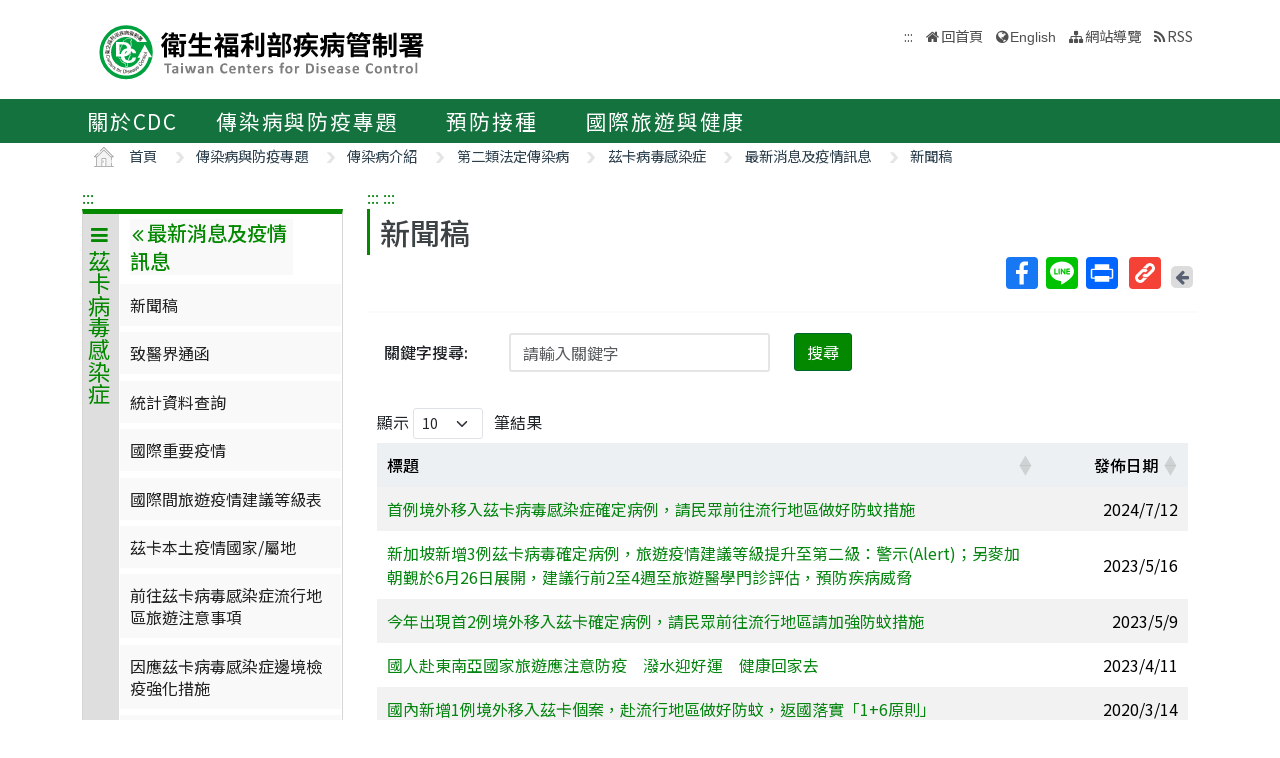

--- FILE ---
content_type: text/html; charset=utf-8
request_url: https://www.cdc.gov.tw/Category/NewsPage/MC5vjyrr-gV87LJK8tVGTA
body_size: 17162
content:

<!DOCTYPE html>
<html lang="zh-Hant-TW">
<head>
    <!-- _Layout.cshtml -->
    <title>新聞稿 - 衛生福利部疾病管制署</title>
    <link rel="shortcut icon" href="/favicon.ico">
    <meta http-equiv="Content-Type" content="text/html; charset=UTF-8">
    <meta http-equiv="X-UA-Compatible" content="IE=edge">
    <meta name="viewport" content="width=device-width, initial-scale=1">
    <meta name="Accessible_website" content="本網站通過AA檢測等級無障礙網頁檢測" />
    <meta name="title" content="" />

<meta name="description" content="" />
<meta name="keyword" content="" />
<meta name="subject" content="疾病管制署中文版" />

    <meta property="og:image" content="https://www.cdc.gov.tw/Images/logo_square.jpg" />
    <meta property="og:title" content="新聞稿" />
    
    
    
    
    <!-- 引入字型20210726 -->
    <link rel="preconnect" href="//fonts.googleapis.com">
    <link rel="preconnect" href="//fonts.gstatic.com" crossorigin>
    <link href="//fonts.googleapis.com/css2?family=Noto+Sans+TC:wght@100;300;400;500;700;900&display=swap" rel="stylesheet">
    <link href="/Content/bootstrap.min.css" rel="stylesheet"/>

    <link href="/Content/jquery-ui.min.css" rel="stylesheet"/>
<link href="/Content/animate.css" rel="stylesheet"/>
<link href="/Scripts/line-icons/line-icons.css" rel="stylesheet"/>
<link href="/Content/font-awesome.css" rel="stylesheet"/>
<link href="/Scripts/scrollbar/css/jquery.mCustomScrollbar.css" rel="stylesheet"/>
<link href="/Scripts/owl-carousel2/owlcarousel/assets/owl.carousel.min.css" rel="stylesheet"/>
<link href="/Scripts/owl-carousel2/owlcarousel/assets/owl.theme.default.min.css" rel="stylesheet"/>
<link href="/Content/icofont.css" rel="stylesheet"/>
<link href="/Scripts/line-icons-pro/styles.css" rel="stylesheet"/>
<link href="/Scripts/cubeportfolio/css/cubeportfolio.min.css" rel="stylesheet"/>
<link href="/Content/j_accessible.css" rel="stylesheet"/>
<link href="/Content/datatables.min.css" rel="stylesheet"/>
<link href="/Scripts/sky-forms-pro/skyforms/css/sky-forms-green.css" rel="stylesheet"/>
<link href="/Scripts/slick/slick.css" rel="stylesheet"/>
<link href="/Content/colorV3.css" rel="stylesheet"/>
<link href="/Content/hover-min.css" rel="stylesheet"/>
<link href="/Scripts/multilevelpushmenu/demo/covermode/covermode.css" rel="stylesheet"/>
<link href="/Content/style.css" rel="stylesheet"/>
<link href="/Content/dataTables.bootstrap5.min.css" rel="stylesheet"/>
<link href="/Content/ie10-viewport-bug-workaround.css" rel="stylesheet"/>

    <!-- 20190322 Nick GA -->
        <!-- Global site tag (gtag.js) - Google Analytics -->
        <script async src="//www.googletagmanager.com/gtag/js?id=UA-38073643-1"></script>
        <script>
            window.dataLayer = window.dataLayer || [];
            function gtag() { dataLayer.push(arguments); }
            gtag('js', new Date());

            gtag('config', 'UA-38073643-1');
        </script>
    <script src="/Scripts/jquery-3.7.1.js"></script>

</head>
<body class="header-fixed horizontal-menu page-type_green2 style_ch content_page">
    <style>
        body {
            /*overflow-x: hidden !important;*/
        }

        * {
            font-family: 'Noto Sans TC', sans-serif;
        }
    </style>
    <div class="wrapper">
        <div id="header">
            <header class="header-v5 header-static">
                <noscript>
                    <p style="text-align: center;">『您的瀏覽器不支援JavaScript功能，若網頁功能無法正常使用時，請開啟瀏覽器JavaScript狀態』</p>
                </noscript>
                <a title="跳到主要內容區 ALT+C" onclick="toAnchor('ContentFirstLink')" onkeypress="javascript: if(event.keyCode == 13 || event.keyCode == 32) toAnchor('ContentFirstLink')" href="javascript:void(0)" class="sr-only sr-only-focusable" id="skippy">
                    <span class="skiplink-text">主要內容區 ALT+C</span>
                </a>
                <nav class="navbar navbar-default mega-menu">
                    <div class="container">
                        <div class="navbar-header">
                            <!-- <button type="button" class="navbar-toggle" data-bs-toggle="collapse" data-bs-target=".navbar-responsive-collapse">
                                <span class="sr-only">Toggle navigation</span>
                                <span class="icon-bar"></span>
                                <span class="icon-bar"></span>
                                <span class="icon-bar"></span>
                            </button> -->
                            <a class="language_btn" href="/En" title="English">EN</a>
                            <div class="menu-toggle">
                                <div class="hamburger">
                                    <span></span>
                                    <span></span>
                                    <span></span>
                                </div>
                                <div class="cross">
                                    <span></span>
                                    <span></span>
                                </div>
                            </div>
                            <h1 class="logoh1">
                                <a class="navbar-brand" href="/" title="衛生福利部疾病管制署">
                                    <img src="/Images/logo_1.svg" alt="衛生福利部疾病管制署Logo標誌">
                                </a>
                            </h1>
                        </div>
                        <div class="hidden-xs pull-right">
                            <ul class="navbar-ul">
                                <li>
                                    
                                    <a accesskey="U" href="#accesskeyU" id="accesskeyU" title="上方導覽區"><span>:::</span></a>
                                </li>
                                <li class="">
                                    <a href="/" title="回首頁">回首頁</a>
                                </li>
                                <li>
                                    <a href="/En" id="JQ_mainLanguage" title="English" >English</a>
                                </li>
                                <li>
                                    <a href="/Home/Sitemap" title="網站導覽"  role="button">網站導覽</a>
                                </li>
                                <li>
                                    <a href="/RSS" title="RSS">RSS</a>
                                </li>
                            </ul>
                        </div>
                    </div>
                </nav>
                <div class="bar bar2" id="fixnav">
    <div class="barsearch" style="position: relative;">
        <label for="KeyWord" class="">全站搜尋</label>
        <input type="text" value="" id="KeyWord" accesskey="S" class="text KeyWord" placeholder="全站搜尋" title="全站搜尋">
        <input type="submit" value="搜尋" id="total_search" title="搜尋(另開視窗)" class="btn barsearchBtn" aria-label="提交搜尋關鍵字">
        <!-- <a style="display: block;
        position: absolute;
        bottom: 10px;
        left: 11px;
        display: block;
        border: solid 2px;
        padding: 0px 10px;" href="/En">English</a> -->
    </div>
    <div class="container">
        <div class="bar-inner d-print-none">
                <ul>
                        <li class="mega">
                            <a href="javascript:;" title="關於CDC">關於CDC<span class="arrow"></span></a>

                                <div class="mega">
                                    <div class="container">
                                        <ul class="sub-menu">
                                                <li>
                                                    <a href="/Category/Page/FBu4BEKk3d-PY0QD25swbQ" 
                                                       title="署長簡介">署長簡介</a>
                                                </li>
                                                <li>
                                                    <a href="/Category/MPage/WX00NbSVNG6VQ1dshFrQ_w" 
                                                       title="副署長簡介">副署長簡介</a>
                                                </li>
                                                <li>
                                                    <a href="/Category/Page/MTqnNaOG-jHJxOJ-HsxYyg" 
                                                       title="沿革與成果">沿革與成果</a>
                                                </li>
                                                <li>
                                                    <a href="/CdcOrganization/Index/cBX61rWwT5TKpS7BbMzKag" 
                                                       title="組織與職掌">組織與職掌</a>
                                                </li>
                                                <li>
                                                    <a href="/Category/MPage/kVzFWokFW3l9_YeB8idzuw" 
                                                       title="重大政策">重大政策</a>
                                                </li>
                                                <li>
                                                    <a href="/Category/List/3UATgJ9_kkHimGdkBKskPA" 
                                                       title="法令規章">法令規章</a>
                                                </li>
                                                <li>
                                                    <a href="/Category/List/abYRVtgFiTeOpA1lsLeZWg" 
                                                       title="政府資料公開">政府資料公開</a>
                                                </li>
                                                <li>
                                                    <a href="/Category/List/8Dk7lnIZOe_9IiuFFIqmCA" 
                                                       title="衛生調查訓練班(FETP)">衛生調查訓練班(FETP)</a>
                                                </li>
                                                <li>
                                                    <a href="/Category/MPage/6CJ7RCriP1wF4BmtgAhKuA" 
                                                       title="國家衛生指揮中心(NHCC)">國家衛生指揮中心(NHCC)</a>
                                                </li>
                                                <li>
                                                    <a href="/Category/Page/b_NCRMZiFLmXGmwIIY334w" 
                                                       title="與我聯繫">與我聯繫</a>
                                                </li>
                                        </ul>
                                    </div>
                                </div>
                        </li>
                        <li class="mega">
                            <a href="javascript:;" title="傳染病與防疫專題">傳染病與防疫專題<span class="arrow"></span></a>

                                <div class="mega">
                                    <div class="container">
                                        <ul class="sub-menu">
                                                <li>
                                                    <a href="/Disease/Index" 
                                                       title="傳染病介紹">傳染病介紹</a>
                                                </li>
                                                <li>
                                                    <a href="/Category/DiseaseManual/bU9xd21vK0l5S3gwb3VUTldqdVNnQT09" 
                                                       title="傳染病防治工作手冊">傳染病防治工作手冊</a>
                                                </li>
                                                <li>
                                                    <a href="/Category/DiseaseDefine/ZW54U0FpVVhpVGR3UkViWm8rQkNwUT09" 
                                                       title="傳染病病例定義及檢體送驗">傳染病病例定義及檢體送驗</a>
                                                </li>
                                                <li>
                                                    <a href="/Category/DiseaseTeach/R2tEUCtZUlRpUFJUbmRyT0gxSVlpZz09" 
                                                       title="傳染病核心教材">傳染病核心教材</a>
                                                </li>
                                                <li>
                                                    <a href="/Category/List/cdY5T1LSwpw6wKrEAt7yCw" 
                                                       title="手部衛生專區">手部衛生專區</a>
                                                </li>
                                                <li>
                                                    <a href="/Category/List/CKUj1F_woc-K_eZZ51jcQQ" 
                                                       title="應變整備專區">應變整備專區</a>
                                                </li>
                                                <li>
                                                    <a href="/Category/List/Wie5hDvyNkeG_ZypRcxssw" 
                                                       title="醫療機構感染管制">醫療機構感染管制</a>
                                                </li>
                                                <li>
                                                    <a href="/Category/List/BwUMudpBBYa4cwkWYmeaJw" 
                                                       title="實驗室生物安全">實驗室生物安全</a>
                                                </li>
                                                <li>
                                                    <a href="/Category/List/sbu7N0TPqLjKBz65260pdQ" 
                                                       title="長期照護機構感染管制">長期照護機構感染管制</a>
                                                </li>
                                                <li>
                                                    <a href="/Category/List/m6WabdS8tHTXcOkBGtlaew" 
                                                       title="抗生素抗藥性管理">抗生素抗藥性管理</a>
                                                </li>
                                        </ul>
                                    </div>
                                </div>
                        </li>
                        <li class="mega">
                            <a href="javascript:;" title="預防接種">預防接種<span class="arrow"></span></a>

                                <div class="mega">
                                    <div class="container">
                                        <ul class="sub-menu">
                                                <li>
                                                    <a href="https://vaxmap.cdc.gov.tw/" target=_blank
                                                       title="流感新冠疫苗及流感藥劑地圖(另開新視窗)">流感新冠疫苗及流感藥劑地圖</a>
                                                </li>
                                                <li>
                                                    <a href="/Category/List/SI4DlKBGujaYVJVSVKmwJw" 
                                                       title="疫苗資訊">疫苗資訊</a>
                                                </li>
                                                <li>
                                                    <a href="/Category/List/_MJYeQXoPjzYik1sYwTj6Q" 
                                                       title="公費疫苗項目與接種時程">公費疫苗項目與接種時程</a>
                                                </li>
                                                <li>
                                                    <a href="/Category/List/fAKownqYZkbLT9yoRi1fIA" 
                                                       title="各類對象預防接種建議">各類對象預防接種建議</a>
                                                </li>
                                                <li>
                                                    <a href="/Category/List/JPpvMPdtecyvEo1QNitvyA" 
                                                       title="疫苗簡介">疫苗簡介</a>
                                                </li>
                                                <li>
                                                    <a href="/Category/List/TcKynGco9G59NR02tsMyaQ" 
                                                       title="預防接種單位及諮詢資訊">預防接種單位及諮詢資訊</a>
                                                </li>
                                                <li>
                                                    <a href="/Category/List/tCJPCJ4I3Z2wKdkp85LdRQ" 
                                                       title="衛生專業人員工作指引 ">衛生專業人員工作指引 </a>
                                                </li>
                                                <li>
                                                    <a href="/Category/List/p-wHN68uxEHcx_vEVJl5hw" 
                                                       title="相關法規與委員會">相關法規與委員會</a>
                                                </li>
                                                <li>
                                                    <a href="/Category/List/W2EoTuScoXvFk8a2KpFXeA" 
                                                       title="預防接種受害救濟">預防接種受害救濟</a>
                                                </li>
                                                <li>
                                                    <a href="/Category/MPage/l_z6ZKErZJ063m6OV_8nXQ" 
                                                       title="抗蛇毒血清資訊">抗蛇毒血清資訊</a>
                                                </li>
                                                <li>
                                                    <a href="https://www.cdc.gov.tw/Category/Page/CIy--f_6O0__x-lXRm0JEw" 
                                                       title="主動捐款疫苗基金">主動捐款疫苗基金</a>
                                                </li>
                                        </ul>
                                    </div>
                                </div>
                        </li>
                        <li class="mega">
                            <a href="javascript:;" title="國際旅遊與健康">國際旅遊與健康<span class="arrow"></span></a>

                                <div class="mega">
                                    <div class="container">
                                        <ul class="sub-menu">
                                                <li>
                                                    <a href="/Category/List/7XRS9-rOLh8NhijuoCCegA" 
                                                       title="國際疫情及建議等級">國際疫情及建議等級</a>
                                                </li>
                                                <li>
                                                    <a href="/Category/List/3GJWZ0ETfmdGzIS7H0Jucg" 
                                                       title="旅遊醫學">旅遊醫學</a>
                                                </li>
                                                <li>
                                                    <a href="/Category/List/KD2YdU8aMn2oY0DD38sfPg" 
                                                       title="檢疫業務">檢疫業務</a>
                                                </li>
                                                <li>
                                                    <a href="/Category/List/-AWq9qHaYEuu9DvgrF4ebw" 
                                                       title="外國人健康管理">外國人健康管理</a>
                                                </li>
                                        </ul>
                                    </div>
                                </div>
                        </li>
                </ul>
        </div>
    </div>
</div>


            </header>
        </div>
        
<style>
    .page-type_green2 .cbp-l-grid-agency.cbp-l-grid-medical .content-boxes-v3 a .icon-custom {
        width: 30%;
        padding-left: 2%;
        float: right;
        margin-right: 0;
        border-right: 0;
        border-left: 1px solid #CAC9C9;
        margin-left: 1%;
    }

    .page-type_green2 .cbp-l-grid-agency.cbp-l-grid-medical .content-boxes-v3 a .content-boxes-in-v3 {
        width: 60%;
        display: inline-block;
    }
</style>

<section class="RWDTop">
    <!--麵包屑 start -->
    <div class="container">
        


<div class="container">
    <ol class="cd-breadcrumb custom-separator">
        <li>
            <img class="location_home" src="/Images/home.svg" alt="" /><a href="/" title="首頁">首頁</a>
        </li>
                <li>
                    
                    <a href="/Category/List/YO8ijNELGNv7z-E1M3oBtQ" title="傳染病與防疫專題">
                        傳染病與防疫專題
                    </a>
                </li>
                <li>
                    
                    <a href="/Disease/Index" title="傳染病介紹">
                        傳染病介紹
                    </a>
                </li>
                <li>
                    
                    <a href="/Category/List/fKZiToejhl_4ylW32thvQA" title="第二類法定傳染病">
                        第二類法定傳染病
                    </a>
                </li>
                <li>
                    
                    <a href="https://www.cdc.gov.tw/Disease/SubIndex/ZkG69TzhnvazzfwwMA4BgA" title="茲卡病毒感染症">
                        茲卡病毒感染症
                    </a>
                </li>
                <li>
                    
                    <a href="/Category/List/7dRWRkBsTFJFT3XLEERSow" title="最新消息及疫情訊息">
                        最新消息及疫情訊息
                    </a>
                </li>
                <li>
                    
                    <a href="/Category/NewsPage/MC5vjyrr-gV87LJK8tVGTA" title="新聞稿">
                        新聞稿
                    </a>
                </li>
    </ol>
</div>


    </div>
    <div class="container">
        <div class="row">
            <div class="col-md-3 d-none d-md-block">


<div class="contect_in_menu_1">
        <div class="multilevel_nav menu_box ken" data-level="1">
            <div class="h3 no"><span class="multilevel_title"><i class="fa fa-reorder"></i>茲卡病毒感染症</span></div>
            <div class="multilevel_span" data-level="1"><a href="#" style="visibility: visible;display: block;background: none;padding: 0px;margin: 0px;" title="茲卡病毒感染症"><i class="fa fa-reorder"></i>茲卡病毒感染症</a></div>
            <ul>
                            <li>
                                

            <a href="/Category/Page/SWhI5uvKxHfnLTP0-24pbA" title="疾病介紹" id="10026" >疾病介紹</a>


                            </li>
                            <li>
                                <a href="#" id="10027" title="最新消息及疫情訊息"><i class="fa fa-angle-right" aria-hidden="true"></i>最新消息及疫情訊息</a>
                                <div class="menu_box" data-level="2">
                                    <div class="h3">
                                        <div class="multilevel_title">
                                            <a href="#" class="multilevel_span_1" title="最新消息及疫情訊息">
                                            <i class="fa fa-angle-double-left"></i>
                                            最新消息及疫情訊息</a>
                                        </div>
                                    </div>
                                    <div class="multilevel_span" data-level="2">
                                        <a href="#" style="visibility: visible;display: block;background: none;padding: 0px;margin: 0px;" class="multilevel_span_2" title="最新消息及疫情訊息"><i class="fa fa-angle-double-left"></i>最新消息及疫情訊息</a>
                                    </div>
                                    <ul>
                                                    <li>
                                                        

        <a href="/Category/NewsPage/MC5vjyrr-gV87LJK8tVGTA" title="新聞稿" id="10028" >新聞稿</a>


                                                    </li>
                                                    <li>
                                                        

        <a href="/Category/NewsPage/4KtCgk3vfJ1Aw4co7hWonQ" title="致醫界通函" id="10029" >致醫界通函</a>


                                                    </li>
                                                    <li>
                                                        

            <a href="https://nidss.cdc.gov.tw/ch/SingleDisease.aspx?dc=1&amp;dt=2&amp;disease=ZIKAV" title="統計資料查詢(另開新視窗)" id="10428" target=_blank onclick="AddReadCount('9','5945')">統計資料查詢</a>


                                                    </li>
                                                    <li>
                                                        

            <a href="/TravelEpidemic/List/NXU0KzdtV3NRMjZ6d3FVSzV4Nng2Zz09?diseaseId=WmtHNjlUemhudmF6emZ3d01BNEJnQT09" title="國際重要疫情" id="10031" >國際重要疫情</a>


                                                    </li>
                                                    <li>
                                                        

            <a href="https://www.cdc.gov.tw/CountryEpidLevel/Index/NlUwZUNvckRWQ09CbDJkRVFjaExjUT09?diseaseId=ZkG69TzhnvazzfwwMA4BgA" title="國際間旅遊疫情建議等級表" id="10032" >國際間旅遊疫情建議等級表</a>


                                                    </li>
                                                    <li>
                                                        

            <a href="/Category/Page/x9S6_WpRs9HHxBa_e4q5NQ" title="茲卡本土疫情國家/屬地" id="10409" >茲卡本土疫情國家/屬地</a>


                                                    </li>
                                                    <li>
                                                        

            <a href="/Category/Page/lNAC3oAsp9S9xMIQtIL5OQ" title="前往茲卡病毒感染症流行地區旅遊注意事項" id="10424" >前往茲卡病毒感染症流行地區旅遊注意事項</a>


                                                    </li>
                                                    <li>
                                                        

            <a href="/Category/Page/bXB3RSzYNDJPdEwQJ3uCcA" title="因應茲卡病毒感染症邊境檢疫強化措施" id="10425" >因應茲卡病毒感染症邊境檢疫強化措施</a>


                                                    </li>
                                                    <li>
                                                        

            <a href="/Category/Page/OD5kbcvGO7znkJZEgAMq4w" title="因應Zika疫情各國邊境檢疫措施" id="10427" >因應Zika疫情各國邊境檢疫措施</a>


                                                    </li>
                                    </ul>
                                </div>
                            </li>
                            <li>
                                

        <a href="/Category/MPage/HMBfbegWsNgcIgvbAzWSYg" title="重要指引及教材" id="10033" >重要指引及教材</a>


                            </li>
                            <li>
                                

        <a href="/Category/MPage/gbwPbzB6-MSl4V73nuQbbA" title="治療照護" id="10034" >治療照護</a>


                            </li>
                            <li>
                                

        <a href="/Category/QAPage/Sdy9WeQ_CCnQw2MDIZYviA" title="茲卡病毒感染症Q&amp;A(含懷孕婦女注意事項)" id="10035" >茲卡病毒感染症Q&amp;A(含懷孕婦女注意事項)</a>


                            </li>
                            <li>
                                <a href="#" id="10036" title="宣導素材"><i class="fa fa-angle-right" aria-hidden="true"></i>宣導素材</a>
                                <div class="menu_box" data-level="2">
                                    <div class="h3">
                                        <div class="multilevel_title">
                                            <a href="#" class="multilevel_span_1" title="宣導素材">
                                            <i class="fa fa-angle-double-left"></i>
                                            宣導素材</a>
                                        </div>
                                    </div>
                                    <div class="multilevel_span" data-level="2">
                                        <a href="#" style="visibility: visible;display: block;background: none;padding: 0px;margin: 0px;" class="multilevel_span_2" title="宣導素材"><i class="fa fa-angle-double-left"></i>宣導素材</a>
                                    </div>
                                    <ul>
                                                    <li>
                                                        

        <a href="https://www.cdc.gov.tw/Advocacy/SubIndex/2xHloQ6fXNagOKPnayrjgQ?diseaseId=ZkG69TzhnvazzfwwMA4BgA&amp;tab=1" title="多媒體" id="10037" >多媒體</a>


                                                    </li>
                                                    <li>
                                                        

        <a href="https://www.cdc.gov.tw/Advocacy/SubIndex/2xHloQ6fXNagOKPnayrjgQ?diseaseId=ZkG69TzhnvazzfwwMA4BgA&amp;tab=2" title="海報" id="10038" >海報</a>


                                                    </li>
                                                    <li>
                                                        

        <a href="https://www.cdc.gov.tw/Advocacy/SubIndex/2xHloQ6fXNagOKPnayrjgQ?diseaseId=ZkG69TzhnvazzfwwMA4BgA&amp;tab=3" title="單張" id="10039" >單張</a>


                                                    </li>
                                                    <li>
                                                        

        <a href="https://www.cdc.gov.tw/Advocacy/SubIndex/2xHloQ6fXNagOKPnayrjgQ?diseaseId=ZkG69TzhnvazzfwwMA4BgA&amp;tab=4" title="手冊" id="10040" >手冊</a>


                                                    </li>
                                                    <li>
                                                        

        <a href="https://www.cdc.gov.tw/Advocacy/SubIndex/2xHloQ6fXNagOKPnayrjgQ?diseaseId=ZkG69TzhnvazzfwwMA4BgA&amp;tab=5" title="廣播" id="10041" >廣播</a>


                                                    </li>
                                                    <li>
                                                        

        <a href="https://www.cdc.gov.tw/Advocacy/SubIndex/2xHloQ6fXNagOKPnayrjgQ?diseaseId=ZkG69TzhnvazzfwwMA4BgA&amp;tab=6" title="其他" id="10042" >其他</a>


                                                    </li>
                                    </ul>
                                </div>
                            </li>
                            <li>
                                <a href="#" id="10043" title="研究出版"><i class="fa fa-angle-right" aria-hidden="true"></i>研究出版</a>
                                <div class="menu_box" data-level="2">
                                    <div class="h3">
                                        <div class="multilevel_title">
                                            <a href="#" class="multilevel_span_1" title="研究出版">
                                            <i class="fa fa-angle-double-left"></i>
                                            研究出版</a>
                                        </div>
                                    </div>
                                    <div class="multilevel_span" data-level="2">
                                        <a href="#" style="visibility: visible;display: block;background: none;padding: 0px;margin: 0px;" class="multilevel_span_2" title="研究出版"><i class="fa fa-angle-double-left"></i>研究出版</a>
                                    </div>
                                    <ul>
                                                    <li>
                                                        

            <a href="https://ah.cdc.gov.tw/planSearch?title=茲卡病毒感染症" title="歷年研究計畫(另開新視窗)" id="16488" target=_blank>歷年研究計畫</a>


                                                    </li>
                                                    <li>
                                                        

        <a href="/InfectionReport/List/4QOnlbNBXD_nvyd5l6s8Rg?pageId=vropP_BL-TpPDvG94ABqZA&amp;diseaseId=ZkG69TzhnvazzfwwMA4BgA" title="圖書" id="10045" >圖書</a>


                                                    </li>
                                                    <li>
                                                        

        <a href="https://www.cdc.gov.tw/EpidemicTheme/List/WoWmTj86H4K1pSBYkxC7gw?diseaseId=ZkG69TzhnvazzfwwMA4BgA" title="疫情報導" id="13044" >疫情報導</a>


                                                    </li>
                                    </ul>
                                </div>
                            </li>
            </ul>
        </div>
</div>
            </div>


<div class="col-md-9">
    <a accesskey="C" href="#ContentFirstLink" onclick="toAnchor('ContentFirstLink')" onkeypress="javascript: if(event.keyCode == 13 || event.keyCode == 32) toAnchor('ContentFirstLink')" title="中央內容區" class="sr-tripleColon" name="C" id="ContentFirstLink">:::</a>
    <div class="news-v3">
        <h2 class="con-title">
            新聞稿
        </h2>
        
<style>
    .modal-title {
        float: left;
    }

    .LinkIcon {
        background: #F44336;
        width: 32px;
        height: 32px;
        border-radius: 4px;
        display: flex;
        justify-content: center;
        align-items: center;
    }

        .LinkIcon img {
            margin: auto;
            width: 20px;
            margin-left: 5px;
        }

    .LinkModalDiv {
        overflow-y: hidden;
        overflow-x: auto;
    }

        .LinkModalDiv a {
            font-size: 0.75em;
        }

    .btn-secondary {
        background-color: #6c757d;
        border-color: #6c757d;
    }
</style>
<div class="social-all pull-right">
    <ul>
        <li><!-- AddToAny BEGIN -->
<div class="a2a_kit a2a_kit_size_32 a2a_default_style">
    <a class="a2a_button_facebook" title="Facebook(新視窗開啟)">Facebook</a>
    <a class="a2a_button_line" title="Line(新視窗開啟)">Line</a>
    
    <a class="a2a_button_print" title="列印(新視窗開啟)">列印</a>
</div>

<script async src="/Scripts/addtoany.js"></script>
<!-- AddToAny END --></li>
        
        <li >
            <a href="#" onclick="getShortUrl();" title="取得短網址" class="return-page" data-bs-toggle="modal" data-bs-target="#LinkModal">
                <div class="LinkIcon">
                    <img src="/Images/icons/link.png" alt="連結" />
                </div>
                <span class="sr-only">取得短網址</span>
            </a>
        </li>
        <li>
            <a href="javascript:history.back();" title="回上一頁" class="return-page">
                <span class="return-page-span">
                    <i class="fa fa-arrow-left" aria-hidden="true"></i>
                </span>
                <span class="sr-only">回上一頁</span>
                <noscript>( alt + ← 回上一頁)</noscript>
            </a>
        </li>
        
    </ul>
    <!-- Modal -->
    <div class="modal fade" id="LinkModal" tabindex="-1" role="dialog" aria-labelledby="exampleModalCenterTitle" aria-hidden="true" data-bs-backdrop="static" data-bs-keyboard="false">
        <div class="modal-dialog modal-dialog-centered" role="document">
            <div class="modal-content">
                <div class="modal-header">
                    <h5 class="modal-title" id="exampleModalLongTitle">取得短網址</h5>
                    <button type="button" class="btn-close" data-bs-dismiss="modal" aria-label="Close" />
                </div>
                <div class="modal-body">
                    <div class="LinkModalDiv">
                        <a id="myText"></a>
                    </div>
                </div>
                <div class="modal-footer">
                    <button type="button" class="btn btn-secondary" data-bs-dismiss="modal">關閉</button>
                    <button type="button" class="btn btn-primary" id="copyBtn" name="myText">複製</button>
                </div>
            </div>
        </div>
    </div>
</div>

<script type="text/javascript">
    $(function () {
        $("#copyBtn").click(function () {
            var name = $(this).attr('name');
            var el = document.getElementById(name);
            var range = document.createRange();
            range.selectNodeContents(el);
            var sel = window.getSelection();
            sel.removeAllRanges();
            sel.addRange(range);
            document.execCommand('copy');
            alert("複製成功");
            return false;
        });

        if (!$ESAPI) {
            org.owasp.esapi.ESAPI.initialize();
        }

        getShortUrl();
    });

    // 取得短網址
    function getShortUrl() {
        if (!$("#myText").text()) {
            var url = urlEncodeCover($ESAPI.encoder().encodeForURL(this.location.href));
            $.post('/ShortUrl/GetShortUrl', { Url: url }, function (o) {
                //console.log(o);
                $("#myText").text(o);
            });
        }
    }
</script>

        <div class="clearfix"></div>
    </div>
    <hr>
    <!--內文 start-->
    <div class="row m-b-10">
        <div class="col-md-2 text-center"><label title="關鍵字搜尋" for="Healthcheck" class="l-h-38">關鍵字搜尋:</label></div>
        <div class="col-md-4 "><input accesskey="S" class="form-control" placeholder="請輸入關鍵字" type="text" id="Healthcheck"></div>
        <div class="col-md-2"><a class="btn btn-success" role="button" title="搜尋" id="Select" href="javascript:void(0);">搜尋</a></div>
        <div class="col-md-4 dataTables_wrapper">
            
        </div>
    </div>

    <div class="tab-content medicalcommunity-tab">
        <table class="table JQtabNew m-b-20 JQnosearch2 table-bordered table-striped table-hover" summary="">
            <thead>
                <tr>
                    <th style="background: #ecf0f2;">標題</th>
                    <th style="background: #ecf0f2; width: 18%;">發佈日期</th>
                </tr>
            </thead>
            <tbody>
                        <tr>
                            <td>
                                <a href="/Category/ListContent/MC5vjyrr-gV87LJK8tVGTA?uaid=njzcgDKRXbY_BHTQUWffjg" title="首例境外移入茲卡病毒感染症確定病例，請民眾前往流行地區做好防蚊措施"  onclick="AddReadCount('1', '99125')">
                                    首例境外移入茲卡病毒感染症確定病例，請民眾前往流行地區做好防蚊措施
                                </a>
                            </td>
                            <td>2024/7/12</td>
                        </tr>
                        <tr>
                            <td>
                                <a href="/Category/ListContent/MC5vjyrr-gV87LJK8tVGTA?uaid=jMqx4th0sQCoGkUvxNSQxw" title="新加坡新增3例茲卡病毒確定病例，旅遊疫情建議等級提升至第二級：警示(Alert)；另麥加朝覲於6月26日展開，建議行前2至4週至旅遊醫學門診評估，預防疾病威脅"  onclick="AddReadCount('1', '97013')">
                                    新加坡新增3例茲卡病毒確定病例，旅遊疫情建議等級提升至第二級：警示(Alert)；另麥加朝覲於6月26日展開，建議行前2至4週至旅遊醫學門診評估，預防疾病威脅
                                </a>
                            </td>
                            <td>2023/5/16</td>
                        </tr>
                        <tr>
                            <td>
                                <a href="/Category/ListContent/MC5vjyrr-gV87LJK8tVGTA?uaid=OQZtWKXjYMnYAqd_vIfWWg" title="今年出現首2例境外移入茲卡確定病例，請民眾前往流行地區請加強防蚊措施"  onclick="AddReadCount('1', '96997')">
                                    今年出現首2例境外移入茲卡確定病例，請民眾前往流行地區請加強防蚊措施
                                </a>
                            </td>
                            <td>2023/5/9</td>
                        </tr>
                        <tr>
                            <td>
                                <a href="/Category/ListContent/MC5vjyrr-gV87LJK8tVGTA?uaid=jttpuQLki_1psHlRlO997w" title="國人赴東南亞國家旅遊應注意防疫　潑水迎好運　健康回家去"  onclick="AddReadCount('1', '96883')">
                                    國人赴東南亞國家旅遊應注意防疫　潑水迎好運　健康回家去
                                </a>
                            </td>
                            <td>2023/4/11</td>
                        </tr>
                        <tr>
                            <td>
                                <a href="/Category/ListContent/MC5vjyrr-gV87LJK8tVGTA?uaid=TWEAQLIcNOk9eUR19XwGPA" title="國內新增1例境外移入茲卡個案，赴流行地區做好防蚊，返國落實「1+6原則」"  onclick="AddReadCount('1', '84150')">
                                    國內新增1例境外移入茲卡個案，赴流行地區做好防蚊，返國落實「1+6原則」
                                </a>
                            </td>
                            <td>2020/3/14</td>
                        </tr>
                        <tr>
                            <td>
                                <a href="/Category/ListContent/MC5vjyrr-gV87LJK8tVGTA?uaid=ARVMFWrPY43xwGJb5uoDpg" title="今年首例茲卡境外移入個案確診，前往流行地區請加強防蚊，返國落實1+6原則"  onclick="AddReadCount('1', '84008')">
                                    今年首例茲卡境外移入個案確診，前往流行地區請加強防蚊，返國落實1+6原則
                                </a>
                            </td>
                            <td>2020/2/25</td>
                        </tr>
                        <tr>
                            <td>
                                <a href="/Category/ListContent/MC5vjyrr-gV87LJK8tVGTA?uaid=2Q3Nc7ChRdb-HqNXfTst4w" title="國內新增1例緬甸境外移入茲卡病毒感染個案，已將緬甸之茲卡病毒感染症之旅遊疫情建議由第一級注意提升為第二級警示，緬甸之屈公病為第一級注意"  onclick="AddReadCount('1', '83100')">
                                    國內新增1例緬甸境外移入茲卡病毒感染個案，已將緬甸之茲卡病毒感染症之旅遊疫情建議由第一級注意提升為第二級警示，緬甸之屈公病為第一級注意
                                </a>
                            </td>
                            <td>2019/8/2</td>
                        </tr>
                        <tr>
                            <td>
                                <a href="/Category/ListContent/MC5vjyrr-gV87LJK8tVGTA?uaid=zC7YAyLBUzPT3X3RMdcxWQ" title="國內今年首例茲卡個案現蹤，籲請民眾前往茲卡流行地區做好防蚊措施，返國落實「1+6原則」"  onclick="AddReadCount('1', '79334')">
                                    國內今年首例茲卡個案現蹤，籲請民眾前往茲卡流行地區做好防蚊措施，返國落實「1+6原則」
                                </a>
                            </td>
                            <td>2019/2/20</td>
                        </tr>
                        <tr>
                            <td>
                                <a href="/Category/ListContent/MC5vjyrr-gV87LJK8tVGTA?uaid=6sfkRO0SLhzDOdjdKVN18A" title="春節假期長，民眾出國旅遊別忘先至旅遊醫學門診諮詢"  onclick="AddReadCount('1', '79092')">
                                    春節假期長，民眾出國旅遊別忘先至旅遊醫學門診諮詢
                                </a>
                            </td>
                            <td>2019/1/30</td>
                        </tr>
                        <tr>
                            <td>
                                <a href="/Category/ListContent/MC5vjyrr-gV87LJK8tVGTA?uaid=04Xja3iLezABnrvbHQ9fSg" title="國內新增1例境外移入茲卡病毒感染個案，離開流行地區應落實防蚊措施及「1+6原則」"  onclick="AddReadCount('1', '74571')">
                                    國內新增1例境外移入茲卡病毒感染個案，離開流行地區應落實防蚊措施及「1+6原則」
                                </a>
                            </td>
                            <td>2018/12/5</td>
                        </tr>
                        <tr>
                            <td>
                                <a href="/Category/ListContent/MC5vjyrr-gV87LJK8tVGTA?uaid=C4gqfbHTr8jZZXsNDXIclg" title="國內新增1例境外移入茲卡病毒感染個案，離開流行地區應落實防蚊措施及「1+6原則」"  onclick="AddReadCount('1', '73513')">
                                    國內新增1例境外移入茲卡病毒感染個案，離開流行地區應落實防蚊措施及「1+6原則」
                                </a>
                            </td>
                            <td>2018/10/2</td>
                        </tr>
                        <tr>
                            <td>
                                <a href="/Category/ListContent/MC5vjyrr-gV87LJK8tVGTA?uaid=cxvV6bMLFYsM5FrgvMeVfA" title="國內出現今年首例境外移入茲卡病毒感染個案，民眾前往流行地區應做好防護措施，返國後落實「1+6原則」並加強防蚊"  onclick="AddReadCount('1', '71749')">
                                    國內出現今年首例境外移入茲卡病毒感染個案，民眾前往流行地區應做好防護措施，返國後落實「1+6原則」並加強防蚊
                                </a>
                            </td>
                            <td>2018/7/29</td>
                        </tr>
                        <tr>
                            <td>
                                <a href="/Category/ListContent/MC5vjyrr-gV87LJK8tVGTA?uaid=ep704mlJ8NWJbsfMHPlgrA" title="春節期間出國旅遊前掌握相關國際疫情，確保旅途健康"  onclick="AddReadCount('1', '67164')">
                                    春節期間出國旅遊前掌握相關國際疫情，確保旅途健康
                                </a>
                            </td>
                            <td>2018/2/10</td>
                        </tr>
                        <tr>
                            <td>
                                <a href="/Category/ListContent/MC5vjyrr-gV87LJK8tVGTA?uaid=UvlIhZnj65ECB6bDkYq8Dg" title="民眾安排冬季奧運觀賽及寒假出國旅遊注意個人衛生，別把傳染病當紀念品"  onclick="AddReadCount('1', '66465')">
                                    民眾安排冬季奧運觀賽及寒假出國旅遊注意個人衛生，別把傳染病當紀念品
                                </a>
                            </td>
                            <td>2018/1/23</td>
                        </tr>
                        <tr>
                            <td>
                                <a href="/Category/ListContent/MC5vjyrr-gV87LJK8tVGTA?uaid=wd0IwMhcUHhHO7-a4hkxEg" title="外籍旅客來台入境發燒遭攔檢，經檢驗確認感染茲卡病毒"  onclick="AddReadCount('1', '63216')">
                                    外籍旅客來台入境發燒遭攔檢，經檢驗確認感染茲卡病毒
                                </a>
                            </td>
                            <td>2017/9/19</td>
                        </tr>
                        <tr>
                            <td>
                                <a href="/Category/ListContent/MC5vjyrr-gV87LJK8tVGTA?uaid=dcIhNZWK7EpOsL4bfTw0jA" title="國內再增1例境外移入茲卡病毒感染個案，民眾自流行地區返國請落實「1+6原則」並加強防蚊措施"  onclick="AddReadCount('1', '61953')">
                                    國內再增1例境外移入茲卡病毒感染個案，民眾自流行地區返國請落實「1+6原則」並加強防蚊措施
                                </a>
                            </td>
                            <td>2017/7/29</td>
                        </tr>
                        <tr>
                            <td>
                                <a href="/Category/ListContent/MC5vjyrr-gV87LJK8tVGTA?uaid=iOQXYq7Fp9mfFW5Kh9C-Xg" title="國內新增1例境外移入茲卡病毒感染個案，民眾自流行地區返國請落實「1+6原則」並加強防蚊"  onclick="AddReadCount('1', '61403')">
                                    國內新增1例境外移入茲卡病毒感染個案，民眾自流行地區返國請落實「1+6原則」並加強防蚊
                                </a>
                            </td>
                            <td>2017/7/14</td>
                        </tr>
                        <tr>
                            <td>
                                <a href="/Category/ListContent/MC5vjyrr-gV87LJK8tVGTA?uaid=BoACUzvdXFmXlOWmGvk6JA" title="疾管署提升印度茲卡病毒旅遊疫情建議至第一級注意（Watch）"  onclick="AddReadCount('1', '58802')">
                                    疾管署提升印度茲卡病毒旅遊疫情建議至第一級注意（Watch）
                                </a>
                            </td>
                            <td>2017/5/31</td>
                        </tr>
                        <tr>
                            <td>
                                <a href="/Category/ListContent/MC5vjyrr-gV87LJK8tVGTA?uaid=8cj6F4cxqusfDV7mxQmT9g" title="台美合辦「登革熱/茲卡/屈公病鑑別診斷國際研習營」，強化新南向國家蚊媒疾病鑑別診斷量能，共享區域防疫資源"  onclick="AddReadCount('1', '56222')">
                                    台美合辦「登革熱/茲卡/屈公病鑑別診斷國際研習營」，強化新南向國家蚊媒疾病鑑別診斷量能，共享區域防疫資源
                                </a>
                            </td>
                            <td>2017/4/25</td>
                        </tr>
                        <tr>
                            <td>
                                <a href="/Category/ListContent/MC5vjyrr-gV87LJK8tVGTA?uaid=OeVgw-bsnzJ-0Cumg1lm-g" title="國內出現今年首例境外移入茲卡病毒感染個案，民眾前往流行地區應做好防護措施，返國後落實「1+6原則」並加強防蚊"  onclick="AddReadCount('1', '55953')">
                                    國內出現今年首例境外移入茲卡病毒感染個案，民眾前往流行地區應做好防護措施，返國後落實「1+6原則」並加強防蚊
                                </a>
                            </td>
                            <td>2017/4/13</td>
                        </tr>
                        <tr>
                            <td>
                                <a href="/Category/ListContent/MC5vjyrr-gV87LJK8tVGTA?uaid=0bTD6g2pEGIR2pK2z8S0fA" title="茲卡病毒感染症防治回歸常態，六大策略長期整備應變"  onclick="AddReadCount('1', '53073')">
                                    茲卡病毒感染症防治回歸常態，六大策略長期整備應變
                                </a>
                            </td>
                            <td>2017/2/7</td>
                        </tr>
                        <tr>
                            <td>
                                <a href="/Category/ListContent/MC5vjyrr-gV87LJK8tVGTA?uaid=j2773f8YDOAP9XheX8-PQA" title="春節期間國外旅遊莫忘先至旅遊醫學門診諮詢；入境有症狀主動通報機場檢疫站；返國後不適速就醫"  onclick="AddReadCount('1', '52662')">
                                    春節期間國外旅遊莫忘先至旅遊醫學門診諮詢；入境有症狀主動通報機場檢疫站；返國後不適速就醫
                                </a>
                            </td>
                            <td>2017/1/23</td>
                        </tr>
                        <tr>
                            <td>
                                <a href="/Category/ListContent/MC5vjyrr-gV87LJK8tVGTA?uaid=w69GFh2Rh6i5N5kKolzCfg" title="歡度連假不忘落實防疫措施，健康迎新年"  onclick="AddReadCount('1', '52142')">
                                    歡度連假不忘落實防疫措施，健康迎新年
                                </a>
                            </td>
                            <td>2016/12/30</td>
                        </tr>
                        <tr>
                            <td>
                                <a href="/Category/ListContent/MC5vjyrr-gV87LJK8tVGTA?uaid=JACwxhmUFjw_467RScK1Ag" title="疾管署提升蒙哲臘茲卡病毒旅遊疫情建議至第二級警示（Alert）"  onclick="AddReadCount('1', '51256')">
                                    疾管署提升蒙哲臘茲卡病毒旅遊疫情建議至第二級警示（Alert）
                                </a>
                            </td>
                            <td>2016/11/11</td>
                        </tr>
                        <tr>
                            <td>
                                <a href="/Category/ListContent/MC5vjyrr-gV87LJK8tVGTA?uaid=P51mAPYcvN3ufgGcl4Bp9A" title="疾管署提升帛琉茲卡病毒旅遊疫情建議至第二級警示（Alert）"  onclick="AddReadCount('1', '51211')">
                                    疾管署提升帛琉茲卡病毒旅遊疫情建議至第二級警示（Alert）
                                </a>
                            </td>
                            <td>2016/11/9</td>
                        </tr>
                        <tr>
                            <td>
                                <a href="/Category/ListContent/MC5vjyrr-gV87LJK8tVGTA?uaid=2QOXWLku7CntT6YV_P_cgw" title="疾管署提升索羅門群島茲卡病毒旅遊疫情建議至第二級警示（Alert）"  onclick="AddReadCount('1', '49885')">
                                    疾管署提升索羅門群島茲卡病毒旅遊疫情建議至第二級警示（Alert）
                                </a>
                            </td>
                            <td>2016/10/21</td>
                        </tr>
                        <tr>
                            <td>
                                <a href="/Category/ListContent/MC5vjyrr-gV87LJK8tVGTA?uaid=6CXLN5tq_uYKDj6exl_I0w" title="一週國內外疫情摘要及預測"  onclick="AddReadCount('1', '49679')">
                                    一週國內外疫情摘要及預測
                                </a>
                            </td>
                            <td>2016/10/18</td>
                        </tr>
                        <tr>
                            <td>
                                <a href="/Category/ListContent/MC5vjyrr-gV87LJK8tVGTA?uaid=ptLlEh0FHH8L7WvQdYEYbQ" title="公布第13例境外移入茲卡確定病例，民眾自流行地區返國請做好防蚊措施及「1+6原則」，如有不適速就醫"  onclick="AddReadCount('1', '49644')">
                                    公布第13例境外移入茲卡確定病例，民眾自流行地區返國請做好防蚊措施及「1+6原則」，如有不適速就醫
                                </a>
                            </td>
                            <td>2016/10/17</td>
                        </tr>
                        <tr>
                            <td>
                                <a href="/Category/ListContent/MC5vjyrr-gV87LJK8tVGTA?uaid=1Jz4oMMX6qrARWaTv1fJOA" title="國內再增2例境外移入茲卡確定病例，民眾自流行地區返國務必落實防蚊措施及「1+6原則」"  onclick="AddReadCount('1', '49609')">
                                    國內再增2例境外移入茲卡確定病例，民眾自流行地區返國務必落實防蚊措施及「1+6原則」
                                </a>
                            </td>
                            <td>2016/10/14</td>
                        </tr>
                        <tr>
                            <td>
                                <a href="/Category/ListContent/MC5vjyrr-gV87LJK8tVGTA?uaid=FDovBZ4Q3CFSxowGzdFagQ" title="一週國內外疫情摘要及預測"  onclick="AddReadCount('1', '49517')">
                                    一週國內外疫情摘要及預測
                                </a>
                            </td>
                            <td>2016/10/11</td>
                        </tr>
                        <tr>
                            <td>
                                <a href="/Category/ListContent/MC5vjyrr-gV87LJK8tVGTA?uaid=0AzFLO5ygFWwkZOxW8EOPg" title="國內出現第10例境外移入茲卡確定病例，請民眾提高警覺，離開流行地區應落實防蚊措施及「1+6原則」"  onclick="AddReadCount('1', '49481')">
                                    國內出現第10例境外移入茲卡確定病例，請民眾提高警覺，離開流行地區應落實防蚊措施及「1+6原則」
                                </a>
                            </td>
                            <td>2016/10/9</td>
                        </tr>
                        <tr>
                            <td>
                                <a href="/Category/ListContent/MC5vjyrr-gV87LJK8tVGTA?uaid=N2iWfjgh69TNXMPuMTv5aw" title="新喀里多尼亞茲卡病毒旅遊疫情建議提升至第二級警示（Alert），並移除柬埔寨、孟加拉及加彭旅遊疫情建議"  onclick="AddReadCount('1', '49445')">
                                    新喀里多尼亞茲卡病毒旅遊疫情建議提升至第二級警示（Alert），並移除柬埔寨、孟加拉及加彭旅遊疫情建議
                                </a>
                            </td>
                            <td>2016/10/7</td>
                        </tr>
                        <tr>
                            <td>
                                <a href="/Category/ListContent/MC5vjyrr-gV87LJK8tVGTA?uaid=TCeWhSHbUjEWRkpVo-x_FQ" title="一週國內外疫情摘要及預測"  onclick="AddReadCount('1', '49378')">
                                    一週國內外疫情摘要及預測
                                </a>
                            </td>
                            <td>2016/10/4</td>
                        </tr>
                        <tr>
                            <td>
                                <a href="/Category/ListContent/MC5vjyrr-gV87LJK8tVGTA?uaid=c8xJy3pl1R_a2XQI7Jo2Kg" title="公布我國第9例境外移入兹卡確定病例，民眾自流行地區回國請加強防蚊，並遵循「1+6原則」"  onclick="AddReadCount('1', '49279')">
                                    公布我國第9例境外移入兹卡確定病例，民眾自流行地區回國請加強防蚊，並遵循「1+6原則」
                                </a>
                            </td>
                            <td>2016/10/1</td>
                        </tr>
                        <tr>
                            <td>
                                <a href="/Category/ListContent/MC5vjyrr-gV87LJK8tVGTA?uaid=IGQij1IGxxbVfwrsQxByNA" title="疾管署提升馬爾地夫茲卡病毒旅遊疫情建議至第二級警示（Alert）"  onclick="AddReadCount('1', '49208')">
                                    疾管署提升馬爾地夫茲卡病毒旅遊疫情建議至第二級警示（Alert）
                                </a>
                            </td>
                            <td>2016/9/30</td>
                        </tr>
                        <tr>
                            <td>
                                <a href="/Category/ListContent/MC5vjyrr-gV87LJK8tVGTA?uaid=GSYKBJkktKC_ttZW85-Shw" title="一週國內外疫情摘要及預測"  onclick="AddReadCount('1', '49131')">
                                    一週國內外疫情摘要及預測
                                </a>
                            </td>
                            <td>2016/9/28</td>
                        </tr>
                        <tr>
                            <td>
                                <a href="/Category/ListContent/MC5vjyrr-gV87LJK8tVGTA?uaid=iyNmnZQ6TI9YjBO9Iw9QBg" title="疾管署提升聖克里斯多福及尼維斯茲卡病毒旅遊疫情建議至第二級警示（Alert）"  onclick="AddReadCount('1', '49045')">
                                    疾管署提升聖克里斯多福及尼維斯茲卡病毒旅遊疫情建議至第二級警示（Alert）
                                </a>
                            </td>
                            <td>2016/9/23</td>
                        </tr>
                        <tr>
                            <td>
                                <a href="/Category/ListContent/MC5vjyrr-gV87LJK8tVGTA?uaid=OKshaLIlAVxfI0t4SvfMsw" title="一週國內外疫情摘要及預測"  onclick="AddReadCount('1', '47938')">
                                    一週國內外疫情摘要及預測
                                </a>
                            </td>
                            <td>2016/9/20</td>
                        </tr>
                        <tr>
                            <td>
                                <a href="/Category/ListContent/MC5vjyrr-gV87LJK8tVGTA?uaid=Wxy6nKGZPiTnj16iqljh8w" title="一週國內外疫情摘要及預測"  onclick="AddReadCount('1', '47795')">
                                    一週國內外疫情摘要及預測
                                </a>
                            </td>
                            <td>2016/9/13</td>
                        </tr>
                        <tr>
                            <td>
                                <a href="/Category/ListContent/MC5vjyrr-gV87LJK8tVGTA?uaid=OdOKy0VUiV56MwD0fU0qxA" title="指揮中心公布第8例境外移入茲卡確定病例，請民眾提高警覺，赴流行地區做好防蚊，離境後落實「1+6原則」"  onclick="AddReadCount('1', '47791')">
                                    指揮中心公布第8例境外移入茲卡確定病例，請民眾提高警覺，赴流行地區做好防蚊，離境後落實「1+6原則」
                                </a>
                            </td>
                            <td>2016/9/13</td>
                        </tr>
                        <tr>
                            <td>
                                <a href="/Category/ListContent/MC5vjyrr-gV87LJK8tVGTA?uaid=2A5G6S5fyz0WksqUhQ9v9A" title="我國出現第7例境外移入茲卡確定病例，為首起自新加坡移入個案"  onclick="AddReadCount('1', '47748')">
                                    我國出現第7例境外移入茲卡確定病例，為首起自新加坡移入個案
                                </a>
                            </td>
                            <td>2016/9/10</td>
                        </tr>
                        <tr>
                            <td>
                                <a href="/Category/ListContent/MC5vjyrr-gV87LJK8tVGTA?uaid=5ny-HpfILHvp4QA9vfEAAw" title="一週國內外疫情摘要及預測"  onclick="AddReadCount('1', '47656')">
                                    一週國內外疫情摘要及預測
                                </a>
                            </td>
                            <td>2016/9/6</td>
                        </tr>
                        <tr>
                            <td>
                                <a href="/Category/ListContent/MC5vjyrr-gV87LJK8tVGTA?uaid=BK08diDRSmCRlgtkxqqovg" title="茲卡病毒全台檢驗網正式運作，9家實驗室納入檢驗網提升檢驗量能"  onclick="AddReadCount('1', '47652')">
                                    茲卡病毒全台檢驗網正式運作，9家實驗室納入檢驗網提升檢驗量能
                                </a>
                            </td>
                            <td>2016/9/6</td>
                        </tr>
                        <tr>
                            <td>
                                <a href="/Category/ListContent/MC5vjyrr-gV87LJK8tVGTA?uaid=0QIEAyDoYj0apLgp1faPlg" title="疾管署提升英屬維京群島茲卡病毒旅遊疫情建議至第二級警示（Alert）"  onclick="AddReadCount('1', '47577')">
                                    疾管署提升英屬維京群島茲卡病毒旅遊疫情建議至第二級警示（Alert）
                                </a>
                            </td>
                            <td>2016/9/2</td>
                        </tr>
                        <tr>
                            <td>
                                <a href="/Category/ListContent/MC5vjyrr-gV87LJK8tVGTA?uaid=lBpRj7GPpDn3Md3nXzQosQ" title="一週國內外疫情摘要及預測"  onclick="AddReadCount('1', '47459')">
                                    一週國內外疫情摘要及預測
                                </a>
                            </td>
                            <td>2016/8/30</td>
                        </tr>
                        <tr>
                            <td>
                                <a href="/Category/ListContent/MC5vjyrr-gV87LJK8tVGTA?uaid=fXME6x4e-thQN57TcLF6Cw" title="新加坡出現茲卡本土疫情，提升旅遊疫情建議等級至警示（Alert）"  onclick="AddReadCount('1', '47423')">
                                    新加坡出現茲卡本土疫情，提升旅遊疫情建議等級至警示（Alert）
                                </a>
                            </td>
                            <td>2016/8/29</td>
                        </tr>
                        <tr>
                            <td>
                                <a href="/Category/ListContent/MC5vjyrr-gV87LJK8tVGTA?uaid=9DJPevyoDCYloJf_kPxHsw" title="疾管署提升美國佛羅里達州皮尼拉斯郡及棕櫚灘郡茲卡病毒旅遊疫情建議等級至警示（Alert）"  onclick="AddReadCount('1', '47356')">
                                    疾管署提升美國佛羅里達州皮尼拉斯郡及棕櫚灘郡茲卡病毒旅遊疫情建議等級至警示（Alert）
                                </a>
                            </td>
                            <td>2016/8/25</td>
                        </tr>
                        <tr>
                            <td>
                                <a href="/Category/ListContent/MC5vjyrr-gV87LJK8tVGTA?uaid=yOo-cj-HUp1Br9Nd351ypA" title="一週國內外疫情摘要及預測"  onclick="AddReadCount('1', '47321')">
                                    一週國內外疫情摘要及預測
                                </a>
                            </td>
                            <td>2016/8/23</td>
                        </tr>
                        <tr>
                            <td>
                                <a href="/Category/ListContent/MC5vjyrr-gV87LJK8tVGTA?uaid=KWdyIqI5CVrUc0H2KVeNSA" title="美國疾控中心新增佛羅里達州邁阿密海灘(Miami Beach) 為茲卡病毒傳播區，呼籲孕婦應避免前往"  onclick="AddReadCount('1', '47257')">
                                    美國疾控中心新增佛羅里達州邁阿密海灘(Miami Beach) 為茲卡病毒傳播區，呼籲孕婦應避免前往
                                </a>
                            </td>
                            <td>2016/8/20</td>
                        </tr>
                        <tr>
                            <td>
                                <a href="/Category/ListContent/MC5vjyrr-gV87LJK8tVGTA?uaid=HU76SMR29VqxMO9pjVZGGg" title="疾管署提升巴哈馬茲卡病毒旅遊疫情建議至第二級警示（Alert）"  onclick="AddReadCount('1', '47232')">
                                    疾管署提升巴哈馬茲卡病毒旅遊疫情建議至第二級警示（Alert）
                                </a>
                            </td>
                            <td>2016/8/19</td>
                        </tr>
                        <tr>
                            <td>
                                <a href="/Category/ListContent/MC5vjyrr-gV87LJK8tVGTA?uaid=Qtkby03m2iwnmx5Z2cTqUQ" title="國內出現第6例境外移入茲卡感染個案，曾赴美國佛州邁阿密旅遊"  onclick="AddReadCount('1', '47201')">
                                    國內出現第6例境外移入茲卡感染個案，曾赴美國佛州邁阿密旅遊
                                </a>
                            </td>
                            <td>2016/8/17</td>
                        </tr>
                        <tr>
                            <td>
                                <a href="/Category/ListContent/MC5vjyrr-gV87LJK8tVGTA?uaid=jQ9fuZz71LzSbWuvj66EJw" title="一週國內外疫情摘要及預測"  onclick="AddReadCount('1', '47117')">
                                    一週國內外疫情摘要及預測
                                </a>
                            </td>
                            <td>2016/8/16</td>
                        </tr>
                        <tr>
                            <td>
                                <a href="/Category/ListContent/MC5vjyrr-gV87LJK8tVGTA?uaid=KV-75mCY0PekB0bgmPskJQ" title="國人入境主動通報，經檢驗確認為我國第5例境外移入茲卡感染個案"  onclick="AddReadCount('1', '46997')">
                                    國人入境主動通報，經檢驗確認為我國第5例境外移入茲卡感染個案
                                </a>
                            </td>
                            <td>2016/8/12</td>
                        </tr>
                        <tr>
                            <td>
                                <a href="/Category/ListContent/MC5vjyrr-gV87LJK8tVGTA?uaid=Qj86TGSIyziZhIbULn3b7A" title="疾管署與奧運代表團保持密切聯繫，目前團員健康情形良好"  onclick="AddReadCount('1', '46972')">
                                    疾管署與奧運代表團保持密切聯繫，目前團員健康情形良好
                                </a>
                            </td>
                            <td>2016/8/11</td>
                        </tr>
                        <tr>
                            <td>
                                <a href="/Category/ListContent/MC5vjyrr-gV87LJK8tVGTA?uaid=UvdVfsZZbcrQem_b0J-0oA" title="一週國內外疫情摘要及預測"  onclick="AddReadCount('1', '46928')">
                                    一週國內外疫情摘要及預測
                                </a>
                            </td>
                            <td>2016/8/9</td>
                        </tr>
                        <tr>
                            <td>
                                <a href="/Category/ListContent/MC5vjyrr-gV87LJK8tVGTA?uaid=RChPbhgeEqbnBNJ_yjbmjg" title="國內出現第4例境外移入茲卡個案，指揮中心籲請民眾前往流行地區做好防蚊措施，離開流行地區遵循「2226原則」"  onclick="AddReadCount('1', '46810')">
                                    國內出現第4例境外移入茲卡個案，指揮中心籲請民眾前往流行地區做好防蚊措施，離開流行地區遵循「2226原則」
                                </a>
                            </td>
                            <td>2016/8/4</td>
                        </tr>
                        <tr>
                            <td>
                                <a href="/Category/ListContent/MC5vjyrr-gV87LJK8tVGTA?uaid=mHIO3rkcrmbLNVtkKfzW3w" title="美國佛羅里達州新增確診10名本土茲卡個案，自即日起提升佛州布勞沃德郡及邁阿密郡旅遊疫情建議等級至第二級：警示（Alert）"  onclick="AddReadCount('1', '46754')">
                                    美國佛羅里達州新增確診10名本土茲卡個案，自即日起提升佛州布勞沃德郡及邁阿密郡旅遊疫情建議等級至第二級：警示（Alert）
                                </a>
                            </td>
                            <td>2016/8/2</td>
                        </tr>
                        <tr>
                            <td>
                                <a href="/Category/ListContent/MC5vjyrr-gV87LJK8tVGTA?uaid=twkGkJyXqYVucJnWmpDzbw" title="一週國內外疫情摘要及預測"  onclick="AddReadCount('1', '46752')">
                                    一週國內外疫情摘要及預測
                                </a>
                            </td>
                            <td>2016/8/2</td>
                        </tr>
                        <tr>
                            <td>
                                <a href="/Category/ListContent/MC5vjyrr-gV87LJK8tVGTA?uaid=yV1A9vcRzSo0U6w-7Rk6QQ" title="美國出現4例本土茲卡病毒感染病例，我國密切監視疫情發展，全力阻絕疫情於境外"  onclick="AddReadCount('1', '46699')">
                                    美國出現4例本土茲卡病毒感染病例，我國密切監視疫情發展，全力阻絕疫情於境外
                                </a>
                            </td>
                            <td>2016/7/31</td>
                        </tr>
                        <tr>
                            <td>
                                <a href="/Category/ListContent/MC5vjyrr-gV87LJK8tVGTA?uaid=bAzlE3n063-YGW1NDcJQOg" title="疾管署提升安地卡及巴布達、英屬土克凱可群島茲卡病毒旅遊疫情建議至第二級警示（Alert）"  onclick="AddReadCount('1', '46669')">
                                    疾管署提升安地卡及巴布達、英屬土克凱可群島茲卡病毒旅遊疫情建議至第二級警示（Alert）
                                </a>
                            </td>
                            <td>2016/7/29</td>
                        </tr>
                        <tr>
                            <td>
                                <a href="/Category/ListContent/MC5vjyrr-gV87LJK8tVGTA?uaid=_6DILdVc6damIWUdyKQHsw" title="一週國內外疫情摘要及預測"  onclick="AddReadCount('1', '46588')">
                                    一週國內外疫情摘要及預測
                                </a>
                            </td>
                            <td>2016/7/26</td>
                        </tr>
                        <tr>
                            <td>
                                <a href="/Category/ListContent/MC5vjyrr-gV87LJK8tVGTA?uaid=bZKHY_uRO2_850cqMKq1BA" title="一週國內外疫情摘要及預測"  onclick="AddReadCount('1', '46462')">
                                    一週國內外疫情摘要及預測
                                </a>
                            </td>
                            <td>2016/7/19</td>
                        </tr>
                        <tr>
                            <td>
                                <a href="/Category/ListContent/MC5vjyrr-gV87LJK8tVGTA?uaid=Uub--Y2OMSvwyonpHUlIXg" title="防疫不缺席，疾管署全力協助我國好手備戰巴西里約奧運"  onclick="AddReadCount('1', '46460')">
                                    防疫不缺席，疾管署全力協助我國好手備戰巴西里約奧運
                                </a>
                            </td>
                            <td>2016/7/19</td>
                        </tr>
                        <tr>
                            <td>
                                <a href="/Category/ListContent/MC5vjyrr-gV87LJK8tVGTA?uaid=O8fSGhsCYfkL6rXKLoHO0Q" title="美國出現首例女傳男性行為模式感染茲卡病毒之確定病例，提醒民眾自茲卡流行地區返國務必遵守【2226】原則"  onclick="AddReadCount('1', '46346')">
                                    美國出現首例女傳男性行為模式感染茲卡病毒之確定病例，提醒民眾自茲卡流行地區返國務必遵守【2226】原則
                                </a>
                            </td>
                            <td>2016/7/16</td>
                        </tr>
                        <tr>
                            <td>
                                <a href="/Category/ListContent/MC5vjyrr-gV87LJK8tVGTA?uaid=qVzRtQr0krOQQS2-YogmQw" title="一週國內外疫情摘要及預測"  onclick="AddReadCount('1', '46248')">
                                    一週國內外疫情摘要及預測
                                </a>
                            </td>
                            <td>2016/7/12</td>
                        </tr>
                        <tr>
                            <td>
                                <a href="/Category/ListContent/MC5vjyrr-gV87LJK8tVGTA?uaid=HDc4jNkdIh8oeD90ePbHmw" title="疾管署製作橘卡，與勞發署共同落實入境外勞茲卡病毒衛教宣導"  onclick="AddReadCount('1', '46245')">
                                    疾管署製作橘卡，與勞發署共同落實入境外勞茲卡病毒衛教宣導
                                </a>
                            </td>
                            <td>2016/7/12</td>
                        </tr>
                        <tr>
                            <td>
                                <a href="/Category/ListContent/MC5vjyrr-gV87LJK8tVGTA?uaid=p9IRf3EBp2WBIB55PR6k3Q" title="一週國內外疫情摘要及預測"  onclick="AddReadCount('1', '46135')">
                                    一週國內外疫情摘要及預測
                                </a>
                            </td>
                            <td>2016/7/5</td>
                        </tr>
                        <tr>
                            <td>
                                <a href="/Category/ListContent/MC5vjyrr-gV87LJK8tVGTA?uaid=uASVyUIkVT2qMRBx8UZ0pQ" title="別讓短暫歡愉造成終生遺憾，請孕婦及計劃懷孕婦女暫緩前往茲卡病毒流行地區，確保胎兒健康"  onclick="AddReadCount('1', '46130')">
                                    別讓短暫歡愉造成終生遺憾，請孕婦及計劃懷孕婦女暫緩前往茲卡病毒流行地區，確保胎兒健康
                                </a>
                            </td>
                            <td>2016/7/5</td>
                        </tr>
                        <tr>
                            <td>
                                <a href="/Category/ListContent/MC5vjyrr-gV87LJK8tVGTA?uaid=vO9okitD-k-ovEHFS1wQSg" title="一週國內外疫情摘要及預測"  onclick="AddReadCount('1', '45939')">
                                    一週國內外疫情摘要及預測
                                </a>
                            </td>
                            <td>2016/6/28</td>
                        </tr>
                        <tr>
                            <td>
                                <a href="/Category/ListContent/MC5vjyrr-gV87LJK8tVGTA?uaid=uP5-zp5SEL_72p-8-3epKw" title="疾管署提升安奎拉茲卡病毒旅遊疫情建議至第二級警示（Alert）"  onclick="AddReadCount('1', '45884')">
                                    疾管署提升安奎拉茲卡病毒旅遊疫情建議至第二級警示（Alert）
                                </a>
                            </td>
                            <td>2016/6/24</td>
                        </tr>
                        <tr>
                            <td>
                                <a href="/Category/ListContent/MC5vjyrr-gV87LJK8tVGTA?uaid=o3I9H3d-gFpyWA7ANG2KwQ" title="今日召開第三次重要蚊媒傳染病聯繫會議，中央地方共商登革熱等重要蚊媒傳染病防治策略"  onclick="AddReadCount('1', '44812')">
                                    今日召開第三次重要蚊媒傳染病聯繫會議，中央地方共商登革熱等重要蚊媒傳染病防治策略
                                </a>
                            </td>
                            <td>2016/6/21</td>
                        </tr>
                        <tr>
                            <td>
                                <a href="/Category/ListContent/MC5vjyrr-gV87LJK8tVGTA?uaid=ERNVZzTcp6YxCqdnMD0nXA" title="一週國內外疫情摘要及預測"  onclick="AddReadCount('1', '44809')">
                                    一週國內外疫情摘要及預測
                                </a>
                            </td>
                            <td>2016/6/21</td>
                        </tr>
                        <tr>
                            <td>
                                <a href="/Category/ListContent/MC5vjyrr-gV87LJK8tVGTA?uaid=7uyWZwNM3aexAxESI0wLlQ" title="一週國內外疫情摘要及預測"  onclick="AddReadCount('1', '44605')">
                                    一週國內外疫情摘要及預測
                                </a>
                            </td>
                            <td>2016/6/14</td>
                        </tr>
                        <tr>
                            <td>
                                <a href="/Category/ListContent/MC5vjyrr-gV87LJK8tVGTA?uaid=Vd4UymELj209ZcnCzSFlkg" title="機場檢疫再度成功攔檢，指揮中心公布國內第三例境外移入茲卡個案"  onclick="AddReadCount('1', '44485')">
                                    機場檢疫再度成功攔檢，指揮中心公布國內第三例境外移入茲卡個案
                                </a>
                            </td>
                            <td>2016/6/6</td>
                        </tr>
                        <tr>
                            <td>
                                <a href="/Category/ListContent/MC5vjyrr-gV87LJK8tVGTA?uaid=X1huwusTv5-fOd3wSMcbuQ" title="一週國內外疫情摘要及預測"  onclick="AddReadCount('1', '44354')">
                                    一週國內外疫情摘要及預測
                                </a>
                            </td>
                            <td>2016/5/31</td>
                        </tr>
                        <tr>
                            <td>
                                <a href="/Category/ListContent/MC5vjyrr-gV87LJK8tVGTA?uaid=LWs3cBtkrgyM9tXyJ0aZhQ" title="有關高雄市公布2例茲卡病毒感染症疑似個案，初步檢驗結果為陰性，提醒民眾如自覺懷疑感染茲卡病毒，入境後應主動就醫並告知旅遊史"  onclick="AddReadCount('1', '44328')">
                                    有關高雄市公布2例茲卡病毒感染症疑似個案，初步檢驗結果為陰性，提醒民眾如自覺懷疑感染茲卡病毒，入境後應主動就醫並告知旅遊史
                                </a>
                            </td>
                            <td>2016/5/28</td>
                        </tr>
                        <tr>
                            <td>
                                <a href="/Category/ListContent/MC5vjyrr-gV87LJK8tVGTA?uaid=rj3UvoLrpXl7BwWEdMBQKg" title="一週國內外疫情摘要及預測"  onclick="AddReadCount('1', '44214')">
                                    一週國內外疫情摘要及預測
                                </a>
                            </td>
                            <td>2016/5/24</td>
                        </tr>
                        <tr>
                            <td>
                                <a href="/Category/ListContent/MC5vjyrr-gV87LJK8tVGTA?uaid=bKeDGS18if2-ofg4hg9MnA" title="因應里約奧運，疾管署與體育署密切合作，確保我代表團健康"  onclick="AddReadCount('1', '44139')">
                                    因應里約奧運，疾管署與體育署密切合作，確保我代表團健康
                                </a>
                            </td>
                            <td>2016/5/23</td>
                        </tr>
                        <tr>
                            <td>
                                <a href="/Category/ListContent/MC5vjyrr-gV87LJK8tVGTA?uaid=OlQJfGzBsINy6A11DmCQfg" title="國內發現第二例境外移入茲卡（Zika）病毒感染個案，提醒民眾如自覺懷疑感染茲卡病毒，入境後應主動就醫並告知旅遊史"  onclick="AddReadCount('1', '44131')">
                                    國內發現第二例境外移入茲卡（Zika）病毒感染個案，提醒民眾如自覺懷疑感染茲卡病毒，入境後應主動就醫並告知旅遊史
                                </a>
                            </td>
                            <td>2016/5/21</td>
                        </tr>
                        <tr>
                            <td>
                                <a href="/Category/ListContent/MC5vjyrr-gV87LJK8tVGTA?uaid=frQrvP_CUxopQsdOGviU7g" title="疾管署提升阿根廷及密克羅尼西亞聯邦茲卡病毒旅遊疫情建議至第二級警示（Alert）"  onclick="AddReadCount('1', '44119')">
                                    疾管署提升阿根廷及密克羅尼西亞聯邦茲卡病毒旅遊疫情建議至第二級警示（Alert）
                                </a>
                            </td>
                            <td>2016/5/20</td>
                        </tr>
                        <tr>
                            <td>
                                <a href="/Category/ListContent/MC5vjyrr-gV87LJK8tVGTA?uaid=JhXnCYP2YwhxDQeuJIAiag" title="一週國內外疫情摘要及預測"  onclick="AddReadCount('1', '44024')">
                                    一週國內外疫情摘要及預測
                                </a>
                            </td>
                            <td>2016/5/17</td>
                        </tr>
                        <tr>
                            <td>
                                <a href="/Category/ListContent/MC5vjyrr-gV87LJK8tVGTA?uaid=1edMDX-gO9UxxxHlsWl5rA" title="提升格瑞那達旅遊疫情建議，指揮中心將加強港埠船隻孳生源清除"  onclick="AddReadCount('1', '43979')">
                                    提升格瑞那達旅遊疫情建議，指揮中心將加強港埠船隻孳生源清除
                                </a>
                            </td>
                            <td>2016/5/13</td>
                        </tr>
                        <tr>
                            <td>
                                <a href="/Category/ListContent/MC5vjyrr-gV87LJK8tVGTA?uaid=_RGUvx5ch4xkTOctrpNBYA" title="一週國內外疫情摘要及預測"  onclick="AddReadCount('1', '43914')">
                                    一週國內外疫情摘要及預測
                                </a>
                            </td>
                            <td>2016/5/10</td>
                        </tr>
                        <tr>
                            <td>
                                <a href="/Category/ListContent/MC5vjyrr-gV87LJK8tVGTA?uaid=GzKYwWg-ENRR46Nxv8vLEA" title="疾管署提升秘魯及法屬聖巴瑟米（Saint Barthelemy）茲卡病毒旅遊疫情建議至第二級警示（Alert）"  onclick="AddReadCount('1', '43790')">
                                    疾管署提升秘魯及法屬聖巴瑟米（Saint Barthelemy）茲卡病毒旅遊疫情建議至第二級警示（Alert）
                                </a>
                            </td>
                            <td>2016/5/6</td>
                        </tr>
                        <tr>
                            <td>
                                <a href="/Category/ListContent/MC5vjyrr-gV87LJK8tVGTA?uaid=J2Zz-C2IqOVCs8gMM0tGbQ" title="一週國內外疫情摘要及預測"  onclick="AddReadCount('1', '43673')">
                                    一週國內外疫情摘要及預測
                                </a>
                            </td>
                            <td>2016/5/3</td>
                        </tr>
                        <tr>
                            <td>
                                <a href="/Category/ListContent/MC5vjyrr-gV87LJK8tVGTA?uaid=9bMNKQXq0o9j9rbVQBgo5A" title="張善政院長出席首次蚊媒傳染病防治聯繫會議，中央全力協助地方防疫"  onclick="AddReadCount('1', '42765')">
                                    張善政院長出席首次蚊媒傳染病防治聯繫會議，中央全力協助地方防疫
                                </a>
                            </td>
                            <td>2016/4/18</td>
                        </tr>
                        <tr>
                            <td>
                                <a href="/Category/ListContent/MC5vjyrr-gV87LJK8tVGTA?uaid=kTaGuCYe8i0mXDPAMXIooQ" title="台美合辦茲卡檢驗國際研習營，東南亞12國合作強化亞太地區茲卡疫情防治量能"  onclick="AddReadCount('1', '42639')">
                                    台美合辦茲卡檢驗國際研習營，東南亞12國合作強化亞太地區茲卡疫情防治量能
                                </a>
                            </td>
                            <td>2016/4/13</td>
                        </tr>
                        <tr>
                            <td>
                                <a href="/Category/ListContent/MC5vjyrr-gV87LJK8tVGTA?uaid=U2hHd1ecp4k-qk8RrleA9g" title="疾管署防疫醫師赴中南美洲瞭解茲卡病毒疫情防治資訊，並對僑胞進行衛教宣導"  onclick="AddReadCount('1', '42489')">
                                    疾管署防疫醫師赴中南美洲瞭解茲卡病毒疫情防治資訊，並對僑胞進行衛教宣導
                                </a>
                            </td>
                            <td>2016/4/6</td>
                        </tr>
                        <tr>
                            <td>
                                <a href="/Category/ListContent/MC5vjyrr-gV87LJK8tVGTA?uaid=XKZ-XiAiCaMnqgtqsGkusg" title="我國已獲美國CDC分讓茲卡病毒，並與美國合辦「茲卡病毒檢驗診斷國際研習營」，落實全球防疫一體"  onclick="AddReadCount('1', '41865')">
                                    我國已獲美國CDC分讓茲卡病毒，並與美國合辦「茲卡病毒檢驗診斷國際研習營」，落實全球防疫一體
                                </a>
                            </td>
                            <td>2016/3/15</td>
                        </tr>
                        <tr>
                            <td>
                                <a href="/Category/ListContent/MC5vjyrr-gV87LJK8tVGTA?uaid=CkSoL4_fX24kqP53yQSpZw" title="農曆春節期間赴中南美洲旅行團已全數返國，健康狀況良好，國際疫情持續，建議孕婦暫緩赴流行地區"  onclick="AddReadCount('1', '41656')">
                                    農曆春節期間赴中南美洲旅行團已全數返國，健康狀況良好，國際疫情持續，建議孕婦暫緩赴流行地區
                                </a>
                            </td>
                            <td>2016/3/10</td>
                        </tr>
                        <tr>
                            <td>
                                <a href="/Category/ListContent/MC5vjyrr-gV87LJK8tVGTA?uaid=DW339eRaAisk1OsANgvArA" title="疾管署提升菲律賓茲卡病毒旅遊疫情建議至第二級警示（Alert）"  onclick="AddReadCount('1', '41560')">
                                    疾管署提升菲律賓茲卡病毒旅遊疫情建議至第二級警示（Alert）
                                </a>
                            </td>
                            <td>2016/3/8</td>
                        </tr>
                        <tr>
                            <td>
                                <a href="/Category/ListContent/MC5vjyrr-gV87LJK8tVGTA?uaid=LxWAUgpRK-oYzPrenRn8bQ" title="疾管署提升中美洲聖馬丁、聖文森及格瑞那丁茲卡病毒旅遊疫情建議至第二級警示（Alert）"  onclick="AddReadCount('1', '41306')">
                                    疾管署提升中美洲聖馬丁、聖文森及格瑞那丁茲卡病毒旅遊疫情建議至第二級警示（Alert）
                                </a>
                            </td>
                            <td>2016/2/26</td>
                        </tr>
                        <tr>
                            <td>
                                <a href="/Category/ListContent/MC5vjyrr-gV87LJK8tVGTA?uaid=A0E2LbxE6h72K6wHRFSP9g" title="疾管署密切注意中南美洲旅行團團員健康，建議孕婦暫緩赴茲卡病毒流行地區"  onclick="AddReadCount('1', '41241')">
                                    疾管署密切注意中南美洲旅行團團員健康，建議孕婦暫緩赴茲卡病毒流行地區
                                </a>
                            </td>
                            <td>2016/2/23</td>
                        </tr>
                        <tr>
                            <td>
                                <a href="/Category/ListContent/MC5vjyrr-gV87LJK8tVGTA?uaid=2ixqzHuCndQMAmmqLvCkSA" title="茲卡病毒指揮中心召開22縣市衛生局協調會議，各衛生局月底完成疫情模擬演練"  onclick="AddReadCount('1', '41188')">
                                    茲卡病毒指揮中心召開22縣市衛生局協調會議，各衛生局月底完成疫情模擬演練
                                </a>
                            </td>
                            <td>2016/2/22</td>
                        </tr>
                        <tr>
                            <td>
                                <a href="/Category/ListContent/MC5vjyrr-gV87LJK8tVGTA?uaid=9pek4WXVMK_C2SJ7nDrI9g" title="中南美洲旅行團陸續返國，尚未有感染茲卡病毒者，疾管署密切關注團員健康"  onclick="AddReadCount('1', '41114')">
                                    中南美洲旅行團陸續返國，尚未有感染茲卡病毒者，疾管署密切關注團員健康
                                </a>
                            </td>
                            <td>2016/2/19</td>
                        </tr>
                        <tr>
                            <td>
                                <a href="/Category/ListContent/MC5vjyrr-gV87LJK8tVGTA?uaid=VbPotkQHon9d9VxPOCgz5g" title="疾管署提升加勒比海地區荷屬阿魯巴（Aruba）茲卡病毒旅遊疫情建議至第二級警示（Alert）"  onclick="AddReadCount('1', '41096')">
                                    疾管署提升加勒比海地區荷屬阿魯巴（Aruba）茲卡病毒旅遊疫情建議至第二級警示（Alert）
                                </a>
                            </td>
                            <td>2016/2/18</td>
                        </tr>
                        <tr>
                            <td>
                                <a href="/Category/ListContent/MC5vjyrr-gV87LJK8tVGTA?uaid=xJlElc5zmNLqAj6y0iA53Q" title="疾管署提升加勒比海地區荷屬波奈(Bonaire)旅遊疫情建議至第二級警示(Alert)"  onclick="AddReadCount('1', '41049')">
                                    疾管署提升加勒比海地區荷屬波奈(Bonaire)旅遊疫情建議至第二級警示(Alert)
                                </a>
                            </td>
                            <td>2016/2/17</td>
                        </tr>
                        <tr>
                            <td>
                                <a href="/Category/ListContent/MC5vjyrr-gV87LJK8tVGTA?uaid=UryWkvdg5uIuTtUhe-MoPA" title="春節期間疾管署於機場攔檢74名發燒旅客，茲卡病毒檢驗均為陰性，持續關注國際茲卡病毒疫情"  onclick="AddReadCount('1', '41021')">
                                    春節期間疾管署於機場攔檢74名發燒旅客，茲卡病毒檢驗均為陰性，持續關注國際茲卡病毒疫情
                                </a>
                            </td>
                            <td>2016/2/16</td>
                        </tr>
                        <tr>
                            <td>
                                <a href="/Category/ListContent/MC5vjyrr-gV87LJK8tVGTA?uaid=gJcFEV26n4U_kDw0hE1Gyw" title="政府擬籌設「國家蚊媒傳染病研究所」"  onclick="AddReadCount('1', '40973')">
                                    政府擬籌設「國家蚊媒傳染病研究所」
                                </a>
                            </td>
                            <td>2016/2/15</td>
                        </tr>
                        <tr>
                            <td>
                                <a href="/Category/ListContent/MC5vjyrr-gV87LJK8tVGTA?uaid=m8_wak9FTSmtaPPqux1OIQ" title="疾管署提升泰國茲卡病毒旅遊疫情建議等級至第二級警示（Alert）；建議孕婦暫緩前往，旅客應注意防蚊叮咬"  onclick="AddReadCount('1', '40958')">
                                    疾管署提升泰國茲卡病毒旅遊疫情建議等級至第二級警示（Alert）；建議孕婦暫緩前往，旅客應注意防蚊叮咬
                                </a>
                            </td>
                            <td>2016/2/14</td>
                        </tr>
                        <tr>
                            <td>
                                <a href="/Category/ListContent/MC5vjyrr-gV87LJK8tVGTA?uaid=_pmguC7jSI9UheJjX4cAiQ" title="懷孕婦女自中南美洲茲卡流行地區返國，應前往婦產科作胎兒超音波確保胎兒健康"  onclick="AddReadCount('1', '40950')">
                                    懷孕婦女自中南美洲茲卡流行地區返國，應前往婦產科作胎兒超音波確保胎兒健康
                                </a>
                            </td>
                            <td>2016/2/13</td>
                        </tr>
                        <tr>
                            <td>
                                <a href="/Category/ListContent/MC5vjyrr-gV87LJK8tVGTA?uaid=zugl6Golv5XTR37GPAwIKw" title="中南美洲茲卡病毒感染疫情持續，民眾前往流行地區旅遊務必做防蚊措施，返國後兩週內如有不適，應速就醫並告知醫師旅遊史"  onclick="AddReadCount('1', '40929')">
                                    中南美洲茲卡病毒感染疫情持續，民眾前往流行地區旅遊務必做防蚊措施，返國後兩週內如有不適，應速就醫並告知醫師旅遊史
                                </a>
                            </td>
                            <td>2016/2/10</td>
                        </tr>
                        <tr>
                            <td>
                                <a href="/Category/ListContent/MC5vjyrr-gV87LJK8tVGTA?uaid=Tx7EjUSpMa11rLbjher_Bg" title="春節又逢冷氣團，民眾勿輕忽流感危險徵兆，做好防護好過年"  onclick="AddReadCount('1', '40881')">
                                    春節又逢冷氣團，民眾勿輕忽流感危險徵兆，做好防護好過年
                                </a>
                            </td>
                            <td>2016/2/7</td>
                        </tr>
                        <tr>
                            <td>
                                <a href="/Category/ListContent/MC5vjyrr-gV87LJK8tVGTA?uaid=XOausai3M0vIGYWpQ6MCyw" title="建議離開茲卡病毒流行地區28天內性行為時使用保險套、暫不捐血"  onclick="AddReadCount('1', '40797')">
                                    建議離開茲卡病毒流行地區28天內性行為時使用保險套、暫不捐血
                                </a>
                            </td>
                            <td>2016/2/5</td>
                        </tr>
                        <tr>
                            <td>
                                <a href="/Category/ListContent/MC5vjyrr-gV87LJK8tVGTA?uaid=5cq1K8bW1oyeJweWQsS_ZQ" title="疾管署提升茲卡病毒實驗室整備，強化檢驗時效與量能"  onclick="AddReadCount('1', '40714')">
                                    疾管署提升茲卡病毒實驗室整備，強化檢驗時效與量能
                                </a>
                            </td>
                            <td>2016/2/4</td>
                        </tr>
                        <tr>
                            <td>
                                <a href="/Category/ListContent/MC5vjyrr-gV87LJK8tVGTA?uaid=-NMilAYP7AGpQyUh8Qc7jA" title="掌握國人春節赴中南美洲旅遊情況，疾管署加強邊境防疫機制"  onclick="AddReadCount('1', '40655')">
                                    掌握國人春節赴中南美洲旅遊情況，疾管署加強邊境防疫機制
                                </a>
                            </td>
                            <td>2016/2/3</td>
                        </tr>
                        <tr>
                            <td>
                                <a href="/Category/ListContent/MC5vjyrr-gV87LJK8tVGTA?uaid=xweSV1onyenQ6SVCvVweCw" title="疾管署成立指揮中心全面防疫，茲卡病毒感染症改列第五類法定傳染病"  onclick="AddReadCount('1', '40623')">
                                    疾管署成立指揮中心全面防疫，茲卡病毒感染症改列第五類法定傳染病
                                </a>
                            </td>
                            <td>2016/2/2</td>
                        </tr>
                        <tr>
                            <td>
                                <a href="/Category/ListContent/MC5vjyrr-gV87LJK8tVGTA?uaid=pI44FMMZqrHdg05_q4jjwQ" title="疾管署加強整備因應茲卡病毒疫情，四大策略建構國內防疫網"  onclick="AddReadCount('1', '40539')">
                                    疾管署加強整備因應茲卡病毒疫情，四大策略建構國內防疫網
                                </a>
                            </td>
                            <td>2016/2/1</td>
                        </tr>
                        <tr>
                            <td>
                                <a href="/Category/ListContent/MC5vjyrr-gV87LJK8tVGTA?uaid=edYpZHMan-X9GzD7OMNssQ" title="疾管署持續關注全球茲卡病毒感染疫情，與國際同步防治作為"  onclick="AddReadCount('1', '40471')">
                                    疾管署持續關注全球茲卡病毒感染疫情，與國際同步防治作為
                                </a>
                            </td>
                            <td>2016/1/28</td>
                        </tr>
                        <tr>
                            <td>
                                <a href="/Category/ListContent/MC5vjyrr-gV87LJK8tVGTA?uaid=lvsTaVxeGYVm4Fg_zmpp5A" title="國內發現首例境外移入茲卡（Zika）病毒感染個案，茲卡病毒感染擬列為第二類法定傳染病，並提升中南美地區及東南亞六國旅遊疫情建議等級"  onclick="AddReadCount('1', '39143')">
                                    國內發現首例境外移入茲卡（Zika）病毒感染個案，茲卡病毒感染擬列為第二類法定傳染病，並提升中南美地區及東南亞六國旅遊疫情建議等級
                                </a>
                            </td>
                            <td>2016/1/19</td>
                        </tr>
            </tbody>
        </table>
    </div>
</div>
            <div class="clearfix"></div>
        </div>
    </div>
</section>

        <div class="clearfix"></div>
        <div id="footer" class="d-print-none">
            <div class="footer-v4">
                

<a accesskey="B" href="#accesskeyB" id="accesskeyB" title="下方功能區"><span>:::</span></a>
<div class="container">
    <div class="row">
        <div class="col-md-12">
            <a class="JQfootermap footermap" title="網站導覽" role="button"  href="javascript:void(0);">網站導覽</a>
        </div>
    </div>
</div>
<div class="footer JQfootermapbox" style="display: none;">
    <div class="container">
            <div class="row">
                <!--MegaMenu start-->
                    <div class="col-md-3 md-margin-bottom-40">
                        <div class="posts">
                            <div class="headline">
                                <h2>關於CDC</h2>
                            </div>
                                <ul class="list-unstyled latest-list">
                                        <li class="active">
                                            <a href="/Category/Page/FBu4BEKk3d-PY0QD25swbQ"  title="署長簡介">署長簡介</a>
                                        </li>
                                        <li class="">
                                            <a href="/Category/MPage/WX00NbSVNG6VQ1dshFrQ_w"  title="副署長簡介">副署長簡介</a>
                                        </li>
                                        <li class="">
                                            <a href="/Category/Page/MTqnNaOG-jHJxOJ-HsxYyg"  title="沿革與成果">沿革與成果</a>
                                        </li>
                                        <li class="">
                                            <a href="/CdcOrganization/Index/cBX61rWwT5TKpS7BbMzKag"  title="組織與職掌">組織與職掌</a>
                                        </li>
                                        <li class="">
                                            <a href="/Category/MPage/kVzFWokFW3l9_YeB8idzuw"  title="重大政策">重大政策</a>
                                        </li>
                                        <li class="">
                                            <a href="/Category/List/3UATgJ9_kkHimGdkBKskPA"  title="法令規章">法令規章</a>
                                        </li>
                                        <li class="">
                                            <a href="/Category/List/abYRVtgFiTeOpA1lsLeZWg"  title="政府資料公開">政府資料公開</a>
                                        </li>
                                        <li class="">
                                            <a href="/Category/List/8Dk7lnIZOe_9IiuFFIqmCA"  title="衛生調查訓練班(FETP)">衛生調查訓練班(FETP)</a>
                                        </li>
                                        <li class="">
                                            <a href="/Category/MPage/6CJ7RCriP1wF4BmtgAhKuA"  title="國家衛生指揮中心(NHCC)">國家衛生指揮中心(NHCC)</a>
                                        </li>
                                        <li class="">
                                            <a href="/Category/Page/b_NCRMZiFLmXGmwIIY334w"  title="與我聯繫">與我聯繫</a>
                                        </li>
                                </ul>
                        </div>
                    </div>
                    <div class="col-md-3 md-margin-bottom-40">
                        <div class="posts">
                            <div class="headline">
                                <h2>傳染病與防疫專題</h2>
                            </div>
                                <ul class="list-unstyled latest-list">
                                        <li class="">
                                            <a href="/Disease/Index"  title="傳染病介紹">傳染病介紹</a>
                                        </li>
                                        <li class="">
                                            <a href="/Category/DiseaseManual/bU9xd21vK0l5S3gwb3VUTldqdVNnQT09"  title="傳染病防治工作手冊">傳染病防治工作手冊</a>
                                        </li>
                                        <li class="">
                                            <a href="/Category/DiseaseDefine/ZW54U0FpVVhpVGR3UkViWm8rQkNwUT09"  title="傳染病病例定義及檢體送驗">傳染病病例定義及檢體送驗</a>
                                        </li>
                                        <li class="">
                                            <a href="/Category/DiseaseTeach/R2tEUCtZUlRpUFJUbmRyT0gxSVlpZz09"  title="傳染病核心教材">傳染病核心教材</a>
                                        </li>
                                        <li class="">
                                            <a href="/Category/List/cdY5T1LSwpw6wKrEAt7yCw"  title="手部衛生專區">手部衛生專區</a>
                                        </li>
                                        <li class="">
                                            <a href="/Category/List/CKUj1F_woc-K_eZZ51jcQQ"  title="應變整備專區">應變整備專區</a>
                                        </li>
                                        <li class="">
                                            <a href="/Category/List/Wie5hDvyNkeG_ZypRcxssw"  title="醫療機構感染管制">醫療機構感染管制</a>
                                        </li>
                                        <li class="">
                                            <a href="/Category/List/BwUMudpBBYa4cwkWYmeaJw"  title="實驗室生物安全">實驗室生物安全</a>
                                        </li>
                                        <li class="">
                                            <a href="/Category/List/sbu7N0TPqLjKBz65260pdQ"  title="長期照護機構感染管制">長期照護機構感染管制</a>
                                        </li>
                                        <li class="">
                                            <a href="/Category/List/m6WabdS8tHTXcOkBGtlaew"  title="抗生素抗藥性管理">抗生素抗藥性管理</a>
                                        </li>
                                </ul>
                        </div>
                    </div>
                    <div class="col-md-3 md-margin-bottom-40">
                        <div class="posts">
                            <div class="headline">
                                <h2>預防接種</h2>
                            </div>
                                <ul class="list-unstyled latest-list">
                                        <li class="">
                                            <a href="https://vaxmap.cdc.gov.tw/" target=_blank title="流感新冠疫苗及流感藥劑地圖">流感新冠疫苗及流感藥劑地圖</a>
                                        </li>
                                        <li class="">
                                            <a href="/Category/List/SI4DlKBGujaYVJVSVKmwJw"  title="疫苗資訊">疫苗資訊</a>
                                        </li>
                                        <li class="">
                                            <a href="/Category/List/_MJYeQXoPjzYik1sYwTj6Q"  title="公費疫苗項目與接種時程">公費疫苗項目與接種時程</a>
                                        </li>
                                        <li class="">
                                            <a href="/Category/List/fAKownqYZkbLT9yoRi1fIA"  title="各類對象預防接種建議">各類對象預防接種建議</a>
                                        </li>
                                        <li class="">
                                            <a href="/Category/List/JPpvMPdtecyvEo1QNitvyA"  title="疫苗簡介">疫苗簡介</a>
                                        </li>
                                        <li class="">
                                            <a href="/Category/List/TcKynGco9G59NR02tsMyaQ"  title="預防接種單位及諮詢資訊">預防接種單位及諮詢資訊</a>
                                        </li>
                                        <li class="">
                                            <a href="/Category/List/tCJPCJ4I3Z2wKdkp85LdRQ"  title="衛生專業人員工作指引 ">衛生專業人員工作指引 </a>
                                        </li>
                                        <li class="">
                                            <a href="/Category/List/p-wHN68uxEHcx_vEVJl5hw"  title="相關法規與委員會">相關法規與委員會</a>
                                        </li>
                                        <li class="">
                                            <a href="/Category/List/W2EoTuScoXvFk8a2KpFXeA"  title="預防接種受害救濟">預防接種受害救濟</a>
                                        </li>
                                        <li class="">
                                            <a href="/Category/MPage/l_z6ZKErZJ063m6OV_8nXQ"  title="抗蛇毒血清資訊">抗蛇毒血清資訊</a>
                                        </li>
                                        <li class="">
                                            <a href="https://www.cdc.gov.tw/Category/Page/CIy--f_6O0__x-lXRm0JEw"  title="主動捐款疫苗基金">主動捐款疫苗基金</a>
                                        </li>
                                </ul>
                        </div>
                    </div>
                    <div class="col-md-3 md-margin-bottom-40">
                        <div class="posts">
                            <div class="headline">
                                <h2>國際旅遊與健康</h2>
                            </div>
                                <ul class="list-unstyled latest-list">
                                        <li class="">
                                            <a href="/Category/List/7XRS9-rOLh8NhijuoCCegA"  title="國際疫情及建議等級">國際疫情及建議等級</a>
                                        </li>
                                        <li class="">
                                            <a href="/Category/List/3GJWZ0ETfmdGzIS7H0Jucg"  title="旅遊醫學">旅遊醫學</a>
                                        </li>
                                        <li class="">
                                            <a href="/Category/List/KD2YdU8aMn2oY0DD38sfPg"  title="檢疫業務">檢疫業務</a>
                                        </li>
                                        <li class="">
                                            <a href="/Category/List/-AWq9qHaYEuu9DvgrF4ebw"  title="外國人健康管理">外國人健康管理</a>
                                        </li>
                                </ul>
                        </div>
                    </div>
                <!--MegaMenu end-->
            </div>
            <div class="clearfix"></div>
            <div class="row">
                <!--應用專區 id = 8758 start-->
                
    <div class="col-md-3 md-margin-bottom-40">
        <div class="posts">
            <div class="headline">
                <h2>
                    <a href="#" title="應用專區">應用專區</a>
                </h2>
            </div>
                <ul class="list-unstyled latest-list">
                        <li>
                            <a href="/Category/List/MkhS38gPsHznCR-_ySGVug" title="通報" id="8759">通報</a>
                        </li>
                        <li>
                            <a href="/Category/List/fl4pGet3T9fQxrpbICzuDw" title="檢驗" id="8760">檢驗</a>
                        </li>
                        <li>
                            <a href="/Advocacy" title="宣導" id="8767">宣導</a>
                        </li>
                        <li>
                            <a href="/Category/List/ZrvS2zJwZ03tl8CbKYdI8g" title="統計專區" id="8768">統計專區</a>
                        </li>
                        <li>
                            <a href="/Category/List/nyo1FTXu9DRrsRkV-q-SKg" title="申請" id="8770">申請</a>
                        </li>
                        <li>
                            <a href="/Category/List/bSitwTwKJeLOwBg1J5FCOg" title="研究" id="8781">研究</a>
                        </li>
                        <li>
                            <a href="/Category/List/Yvlmwzd6FVsWdYl8D_6uxg" title="出版品" id="8822">出版品</a>
                        </li>
                </ul>
        </div>
    </div>

                <!--應用專區 end-->
                <!--訊息專區 start-->
                <div class="col-md-3 md-margin-bottom-40">
                    <div class="posts">
                        <div class="headline">
                            <h2>訊息專區</h2>
                        </div>
                        <ul class="list-unstyled latest-list">
                                <li>
                                    <a href="/Bulletin/List/MmgtpeidAR5Ooai4-fgHzQ" title="新聞稿">新聞稿</a>
                                </li>
                                <li>
                                    <a href="/Bulletin/List/xpcl4W7tToptl-lFMjle2Q" title="澄清專區">澄清專區</a>
                                </li>
                                <li>
                                    <a href="/Bulletin/List/pTZD52C5-UQptvHaDt6kMQ" title="致醫界通函">致醫界通函</a>
                                </li>
                                <li>
                                    <a href="/Bulletin/List/VlzFKm-2NMec6nl5vg0qrw" title="採購公告">採購公告</a>
                                </li>
                                <li>
                                    <a href="/HireList" title="人才招募">人才招募</a>
                                </li>
                                <li>
                                    <a href="/Bulletin/List/OZTyKl2eXvfD_YjYbfBT7w" title="其他訊息">其他訊息</a>
                                </li>
                        </ul>
                    </div>
                </div>
                <!--訊息專區 end-->
            </div>
    </div>
</div>

                <div class="copyright">
                    <div class="container">
                        <div class="row">
                            <div class="col-md-12">
                                <nav class="statements">
                                    <ul class="statements-list">
                                        <li>
                                            <a href="/Category/FPage/vropP_BL-TpPDvG94ABqZA">隱私權保護</a>
                                        </li>
                                        <li>
                                            <a href="/Category/FPage/rcgx2nyHjUqM2zCl5nau7g">資訊安全</a>
                                        </li>
                                        <li>
                                            <a href="/Category/FPage/rvmij-b1qdDYyX_Olv67VQ">著作權聲明</a>
                                        </li>
                                        <li>
                                            <a href="/Category/FPage/TxkBIR9agw_IBRRmvn9TcQ">政府網站資料開放宣告</a>
                                        </li>
                                        <li>
                                            <a href="/Category/FPage/H7QkJbw4MlQX3u1Akf5AYw">雙語詞彙</a>
                                        </li>
                                        <li>
                                            <a href="/Subscription" title="電子報">電子報</a>
                                        </li>
                                        <li>
                                            <a href="/MailBox" title="署長信箱（另開新分頁）">署長信箱</a>
                                        </li>
                                        
                                    </ul>
                                </nav>
                            </div>
                            <div class="col-md-8">
                                <div class="statement">
                                    <div class="p-small">
                                        <div class="p-small-text-wrap">
                                            <a href="https://maps.app.goo.gl/JrjUJSReCgS2Ad3HA" target="_blank" title="網路地圖（另開新頁）">
                                                <i class="fa fa-map-marker" aria-hidden="true"></i> 100008 臺北市中正區林森南路6號
                                                <span class="amap">MAP</span> 電話：02-2395-9825
                                            </a>
                                        </div>
                                        <div class="p-small-text-wrap">
                                            <i class="fa fa-phone-square" aria-hidden="true"></i> 防疫專線：
                                            <a href="tel:1922" title="防疫專線（點擊撥打電話）">1922</a>或
                                            <a href="tel:0800-001922" title="防疫專線全年無休免付費（點擊撥打電話）">0800-001922</a> (全年無休免付費)
                                        </div>
                                        <div class="p-small-text-wrap">
                                            <i class="fa fa-fax" aria-hidden="true"></i> 聽語障服務免付費傳真：
                                            <a href="tel:+886-800-655955" title="聽語障服務免付費傳真（點擊撥打電話）">0800-655955</a>
                                        </div>
                                        
                                        <div class="p-small-text-wrap">
                                            <i class="fa fa-globe" aria-hidden="true"></i>國外可撥打
                                            <a href="tel:+886-800-001922" title="電子郵件（點擊寄信）">+886-800-001922</a>(自國外撥打回國須自付國際電話費用)
                                        </div>
                                        <div class="p-small-text-wrap">
                                            Copyright © 2026 衛生福利部 疾病管制署. All rights reserved.
                                        </div>
                                    </div>
                                </div>
                            </div>
                            <div class="col-md-4">
                                
                                
                                <div class="footer-brand text-right">
                                    <a class="m-r-10" href="https://accessibility.moda.gov.tw/Applications/Detail?category=20250919104659" title="無障礙網站(開新視窗)" target="_blank">
                                        <img src="/Images/AA.png" alt="通過AA無障礙網頁檢測" border="0" width="88" height="31" />
                                    </a>
                                    <a href="http://www.gov.tw/" target="_blank">
                                        <img src="/Images/egov.gif" alt="E 政府" title="我的E政府(開新視窗)" style="text-decoration: none">
                                    </a>
                                </div>


                                

                            </div>
                        </div>
                    </div>
                    <div class="container-fluid">
                        <div class="row">
                            <div class="col-md-12">
                                <div class="statement">
                                    <div class="p-small text-center">
                                        <div class="p-small-text-wrap">
                                            本網站建議使用 IE10 以上版本瀏覽器及以1920x1080解析度，以獲得最佳瀏覽體驗。<br />
                                            為提供使用者有文書軟體選擇的權利，本網站提供ODF開放文件格式，建議您安裝免費開源軟體
                                            <a href="https://www.ndc.gov.tw/cp.aspx?n=32A75A78342B669D" target="_blank">(https://www.ndc.gov.tw/cp.aspx?n=32A75A78342B669D)</a> 或以您慣用的軟體開啟文件。
                                        </div>
                                    </div>
                                </div>
                            </div>
                        </div>
                    </div>
                </div>
            </div>
        </div>
        <div class="sidenav-overlay hide"></div>
    </div>
    
    <script src="/Scripts/bootstrap.bundle.min.js"></script>

    <script src="/Scripts/jquery-ui-1.14.1.js"></script>
<script src="/Scripts/jquery.validate.js"></script>
<script src="/Scripts/jquery.validate.unobtrusive.js"></script>
<script src="/Scripts/back-to-top.js"></script>
<script src="/Scripts/smoothScroll.js"></script>
<script src="/Scripts/scrollbar/js/jquery.mCustomScrollbar.concat.min.js"></script>
<script src="/Scripts/cubeportfolio/js/jquery.cubeportfolio.min.js"></script>
<script src="/Scripts/jquery.dotdotdot.min.js"></script>
<script src="/Scripts/slick/slick.js"></script>
<script src="/Scripts/app.js"></script>
<script src="/Scripts/ESAPI/ESAPI_Standard_en_US.properties.js"></script>
<script src="/Scripts/ESAPI/esapi.js"></script>
<script src="/Scripts/ESAPI/Base.esapi.properties.js"></script>
<script src="/Scripts/extend.js"></script>
<script src="/Scripts/extend.xss.js"></script>
<script src="/Scripts/jquery.blImageCenter.js"></script>
<script src="/Scripts/sky-forms-pro/skyforms/js/jquery.maskedinput.min.js"></script>
<script src="/Scripts/datatables.min.js"></script>
<script src="/Scripts/holmes.js"></script>
<script src="/Scripts/Share.js"></script>
<script src="/Scripts/jquery.matchHeight.js"></script>
<script src="/Scripts/cdcgov.js"></script>
<script src="/Scripts/purify.min.js"></script>
<script src="/Scripts/owl-carousel2/owlcarousel/owl.carousel.min.js"></script>
<script src="/Scripts/dataTables.bootstrap5.min.js"></script>

    
    <script>
        
        $(function () {
            $("*").on('keydown', function (event) {
                //Alt+Shift+S
                if (event.altKey && event.shiftKey && event.which == 83) {
                    //console.log(event)
                    event.preventDefault();
                    $("#Healthcheck").focus();
                }
            });
        });
        

        $("#Select").click(function() {
            var keyword = DOMPurify.sanitize(`${$("#Healthcheck").val()}`);
            window.location.href = urlEncodeCover($ESAPI.encoder().encodeForURL("/Category/NewsPage/10028" + `?keyword='${keyword}'`));
        });

        //更新點閱率
        function AddReadCount(type, id) {
            $.ajax({
                url: '/Base/AddReadCount',
                type: 'Post',
                data: { type: type, id: id },
                success:
                    function(result) {
                        console.log(result.Message);
                    }});
        }
    </script>

    <script>
     $(document).ready(function () {
         $('.bar-inner .sub-menu>li>a').matchHeight();
     });
    $(function () {
        $("*").on('keydown', function (event) {
            if (event.altKey && event.shiftKey && event.which == 83) {
                //console.log(event)
                event.preventDefault()
                $("#KeyWord").focus()
            }
        });
    })
</script>
<script>
        
            $(document).ready(function () {
                $("#10027").click();
            });
        
</script>

    <script>
        $(function () {
            if (window.screen.width > 769) {
                window.onscroll = function () {
                    var topScroll = $(document).scrollTop();
                    var bignav = document.getElementById("fixnav");
                    if (topScroll > 50) {
                        bignav.style.position = 'fixed';
                        bignav.style.top = '0';
                    } else {
                        bignav.style.position = 'static';
                    }
                }
            }
            $("*").on('keydown', function (event) {
                if (event.which == 27) {
                    $("*").blur()
                }
            });
            //BrowseLog();
        });
    </script>
</body>
</html>
